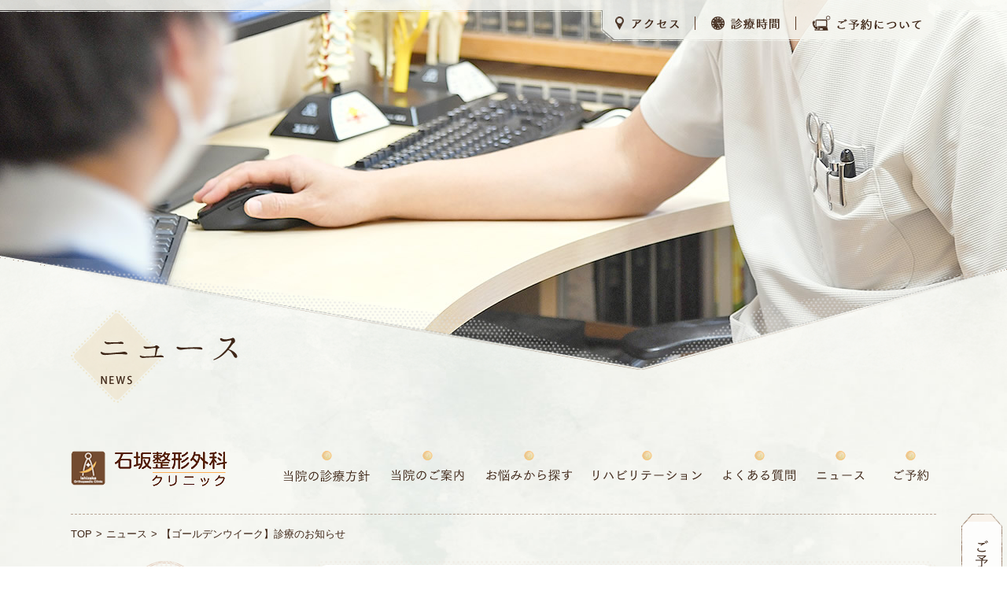

--- FILE ---
content_type: text/html; charset=UTF-8
request_url: https://ishizaka-seikei.jp/news/%E3%80%90%E3%82%B4%E3%83%BC%E3%83%AB%E3%83%87%E3%83%B3%E3%82%A6%E3%82%A4%E3%83%BC%E3%82%AF%E3%80%91%E8%A8%BA%E7%99%82%E3%81%AE%E3%81%8A%E7%9F%A5%E3%82%89%E3%81%9B/
body_size: 6842
content:
<!DOCTYPE html>
<html lang="ja">
<head>
<meta charset="utf-8">


<!-- Global site tag (gtag.js) - Google Analytics -->
<script async src="https://www.googletagmanager.com/gtag/js?id=UA-121401969-1"></script>
<script>
  window.dataLayer = window.dataLayer || [];
  function gtag(){dataLayer.push(arguments);}
  gtag('js', new Date());

  gtag('config', 'UA-121401969-1');
</script>

<title>【ゴールデンウイーク】診療のお知らせ | 海老名市中新田の石坂整形外科クリニック</title>
<meta name="description" content="">
<meta name="keywords" content="整形外科,リウマチ科,リハビリテーション科,石坂整形外科クリニック,海老名駅,厚木駅,海老名市,中新田">
<meta content="text/css">
<link href="//maxcdn.bootstrapcdn.com/font-awesome/4.5.0/css/font-awesome.min.css" rel="stylesheet">
<link href="https://cdnjs.cloudflare.com/ajax/libs/Swiper/4.0.2/css/swiper.min.css" rel="stylesheet">
<link rel="stylesheet" type="text/css" href="//cdn.jsdelivr.net/jquery.slick/1.6.0/slick.css">
<link href="https://ishizaka-seikei.jp/wp/wp-content/themes/original/css/reset.css" rel="stylesheet" type="text/css" />
<link href="https://ishizaka-seikei.jp/wp/wp-content/themes/original/css/common.css?update=20201013" rel="stylesheet" type="text/css" />
<link href="https://ishizaka-seikei.jp/wp/wp-content/themes/original/css/unique.css" rel="stylesheet" type="text/css" />

<meta content="text/javascript">
<script type="text/javascript" src="https://ajax.googleapis.com/ajax/libs/jquery/1.8.3/jquery.min.js"></script>
<script type="text/javascript" src="https://cdnjs.cloudflare.com/ajax/libs/Swiper/4.0.2/js/swiper.min.js"></script>
<script type="text/javascript" src="https://ishizaka-seikei.jp/wp/wp-content/themes/original/js/jquery.easing.1.3.js"></script>
<script type="text/javascript" src="//cdn.jsdelivr.net/jquery.slick/1.6.0/slick.min.js"></script>
<script type="text/javascript" src="https://ishizaka-seikei.jp/wp/wp-content/themes/original/js/anime.min.js"></script>
<script type="text/javascript" src="https://ishizaka-seikei.jp/wp/wp-content/themes/original/js/script.js"></script>

</head>
<body>
<h1 style="display: none;">【ゴールデンウイーク】診療のお知らせ | 海老名市中新田の石坂整形外科クリニック</h1>
<a href="" id="page_top"></a>
<header>
	<div class="head_inner">
		<div class="head_inner_deco"></div>
		<div class="head_inner_wrap">
			<div class="clearfix">
				<div class="head_inner_deco fl"></div>
				<div class="head_inner_box fr">
					<ul>
						<li><a href="https://ishizaka-seikei.jp/information/#access"><img src="https://ishizaka-seikei.jp/wp/wp-content/themes/original/img/common/head_access.png" alt="アクセス"></a></li>
						<li><a href="https://ishizaka-seikei.jp/information/#schedule"><img src="https://ishizaka-seikei.jp/wp/wp-content/themes/original/img/common/head_time.png" alt="診察時間"></a></li>
						<li><a href="https://ishizaka-seikei.jp/reserve"><img src="https://ishizaka-seikei.jp/wp/wp-content/themes/original/img/common/head_reserve.png" alt="ご予約について"></a></li>
					</ul>
				</div><!-- /.head_inner_box -->
			</div><!-- /.clearfix -->
		</div><!-- /.head_inner_wrap -->
		<div class="head_inner_deco"></div>
	</div><!-- /.head_inner -->
</header>

<div class="wrap" id="news">
	
	<div class="main">
		<div class="main_img"></div>
		<div class="main_cover"></div>
	</div><!-- /.main -->
	<div class="main_info cmn_width pr">
		<div class="main_catch pa">
			<img src="https://ishizaka-seikei.jp/wp/wp-content/themes/original/img/news/main_catch.png" alt="ニュース">
		</div>
	</div><!-- /.main_inner_wrap -->

	<div class="gnav_wrap cmn_width clearfix">
	<div class="gnav_logo"><a href="https://ishizaka-seikei.jp/"><img src="https://ishizaka-seikei.jp/wp/wp-content/themes/original/img/common/logo.png" alt="石坂整形外科クリニック"></a></div>
	<nav class="gnav">
		<ul>
			<li><a href="https://ishizaka-seikei.jp/policy"><img src="https://ishizaka-seikei.jp/wp/wp-content/themes/original/img/common/gnav01.png" alt="当院の治療方針"></a></li>
			<li class="gnav_parent_item">
				<img src="https://ishizaka-seikei.jp/wp/wp-content/themes/original/img/common/gnav02.png" alt="当院のご案内">
				<ul class="gnav_child_box type01">
					<li><a href="https://ishizaka-seikei.jp/information"><img src="https://ishizaka-seikei.jp/wp/wp-content/themes/original/img/common/gnav02-1.png" alt="診療案内"></a></li>
					<li><a href="https://ishizaka-seikei.jp/facility"><img src="https://ishizaka-seikei.jp/wp/wp-content/themes/original/img/common/gnav02-2.png" alt="施設・設備紹介"></a></li>
				</ul><!-- /.gnav_child_box -->
			</li><!-- /.gnav_parent_item -->
			<li class="gnav_parent_item">
				<img src="https://ishizaka-seikei.jp/wp/wp-content/themes/original/img/common/gnav03.png" alt="お悩みから探す">
				<ul class="gnav_child_box type02">
					<li><a href="https://ishizaka-seikei.jp/trouble/hiza"><img src="https://ishizaka-seikei.jp/wp/wp-content/themes/original/img/common/gnav03-1.png" alt="膝が痛い"></a></li>
					<li><a href="https://ishizaka-seikei.jp/trouble/kata"><img src="https://ishizaka-seikei.jp/wp/wp-content/themes/original/img/common/gnav03-2.png" alt="肩が痛い"></a></li>
					<li><a href="https://ishizaka-seikei.jp/trouble/koshi"><img src="https://ishizaka-seikei.jp/wp/wp-content/themes/original/img/common/gnav03-3.png" alt="腰が痛い"></a></li>
					<li><a href="https://ishizaka-seikei.jp/trouble/kubi"><img src="https://ishizaka-seikei.jp/wp/wp-content/themes/original/img/common/gnav03-4.png" alt="頸が痛い"></a></li>
					<li><a href="https://ishizaka-seikei.jp/trouble/hiji"><img src="https://ishizaka-seikei.jp/wp/wp-content/themes/original/img/common/gnav03-5.png" alt="肘が痛い"></a></li>
					<li><a href="https://ishizaka-seikei.jp/trouble/tekubi"><img src="https://ishizaka-seikei.jp/wp/wp-content/themes/original/img/common/gnav03-6.png" alt="手･手首が痛い"></a></li>
					<li><a href="https://ishizaka-seikei.jp/trouble/jiko"><img src="https://ishizaka-seikei.jp/wp/wp-content/themes/original/img/common/gnav03-7.png" alt="交通事故でけがをした方へ"></a></li>
				</ul><!-- /.gnav_child_box -->
			</li><!-- /.gnav_parent_item -->
			<li class="gnav_parent_item">
				<a href="https://ishizaka-seikei.jp/care"><img src="https://ishizaka-seikei.jp/wp/wp-content/themes/original/img/common/gnav04.png" alt="リハビリテーション"></a>
				<ul class="gnav_child_box type03">
					<li><a href="https://ishizaka-seikei.jp/sports"><img src="https://ishizaka-seikei.jp/wp/wp-content/themes/original/img/common/gnav04-1.png" alt="運動療法"></a></li>
					<li><a href="https://ishizaka-seikei.jp/physics"><img src="https://ishizaka-seikei.jp/wp/wp-content/themes/original/img/common/gnav04-2.png" alt="物理動療法"></a></li>
					<li><a href="https://ishizaka-seikei.jp/eswt"><img src="https://ishizaka-seikei.jp/wp/wp-content/themes/original/img/common/gnav04-4.png" alt="体外衝撃波治療"></a></li>
									</ul><!-- /.gnav_child_box -->
			</li><!-- /.gnav_parent_item -->
			<li><a href="https://ishizaka-seikei.jp/faq"><img src="https://ishizaka-seikei.jp/wp/wp-content/themes/original/img/common/gnav05.png" alt="よくある質問"></a></li>
			<li><a href="https://ishizaka-seikei.jp/news"><img src="https://ishizaka-seikei.jp/wp/wp-content/themes/original/img/common/gnav06.png" alt="ニュース"></a></li>
			<li><a href="https://ishizaka-seikei.jp/reserve"><img src="https://ishizaka-seikei.jp/wp/wp-content/themes/original/img/common/gnav07.png" alt="ご予約"></a></li>
		</ul>
	</nav><!-- /.gnav -->
</div><!-- /.gnav_wrap -->
	<div class="contents js--follow_base c-brown">

		<nav class="fix_nav js--follow_nav">
	<ul>
		<li><a href="https://ishizaka-seikei.jp/reserve"><img src="https://ishizaka-seikei.jp/wp/wp-content/themes/original/img/common/fix_nav01.png" alt="順番確認・予約"></a></li>
		<li><a href="https://ishizaka-seikei.jp/information/#schedule"><img src="https://ishizaka-seikei.jp/wp/wp-content/themes/original/img/common/fix_nav02.png" alt="診療時間・アクセス"></a></li>
	</ul>
</nav><!-- /.fix_nav -->
		<div id="pnkz">
<div class="cmn_width">
<ul class="pnkz_list">
	<li><a href="https://ishizaka-seikei.jp/">TOP</a></li>
	
			<li><a href="https://ishizaka-seikei.jp/news">ニュース</a></li>
	<li>【ゴールデンウイーク】診療のお知らせ</li>
	
	</ul><!-- /.pnkz_list -->
</div>
</div>
		<div class="cmn_width clearfix mt25">
			<div id="side" class="news_side">
	<div class="cat_block">
				<div class="side_head tac"><img src="https://ishizaka-seikei.jp/wp/wp-content/themes/original/img/news/side_catch.png" alt=""></div>
		<ul class="cat_list">
			<li class="type-all"><a href="https://ishizaka-seikei.jp/news"><span>すべての記事（142）</span></a></li>
							<li class="type-info"><a href="https://ishizaka-seikei.jp/news_cat/info/"><span>お知らせ(109)</span></a></li>
							<li class="type-event"><a href="https://ishizaka-seikei.jp/news_cat/event/"><span>院内イベント(29)</span></a></li>
							<li class="type-tips"><a href="https://ishizaka-seikei.jp/news_cat/tips/"><span>院長の豆知識(16)</span></a></li>
							<li class="type-voice"><a href="https://ishizaka-seikei.jp/news_cat/voice/"><span>患者様の声(0)</span></a></li>
					</ul>
	</div><!-- /.cat_block -->

	<div class="latest_block mt25 side_block">
		<div class="inner">
			<div class="heading"><img src="https://ishizaka-seikei.jp/wp/wp-content/themes/original/img/news/side_latest_ttl.png" alt=""></div>
							<ul>
											<li>
							<date>2026/01/01</date>
							<a href="https://ishizaka-seikei.jp/news/%e6%96%b0%e5%b9%b4%e3%81%ae%e3%81%94%e6%8c%a8%e6%8b%b6-3/">新年のご挨拶</a>
						</li>
											<li>
							<date>2025/12/27</date>
							<a href="https://ishizaka-seikei.jp/news/%ef%bc%92%e6%9c%88%e3%81%ae%e5%9c%9f%e6%9b%9c%e6%8b%85%e5%bd%93%e5%8c%bb/">２月の土曜担当医</a>
						</li>
											<li>
							<date>2025/12/27</date>
							<a href="https://ishizaka-seikei.jp/news/1%e6%9c%88%e3%81%ae%e5%9c%9f%e6%9b%9c%e6%8b%85%e5%bd%93%e5%8c%bb/">1月の土曜担当医</a>
						</li>
											<li>
							<date>2025/12/27</date>
							<a href="https://ishizaka-seikei.jp/news/%ef%bc%92%ef%bc%90%ef%bc%92%ef%bc%95%e5%b9%b4%e6%9c%ab%e3%81%ae%e3%81%94%e6%8c%a8%e6%8b%b6/">２０２５年末のご挨拶</a>
						</li>
									</ul>
					</div><!-- /.inner -->
	</div><!-- /.latest_block -->

	<div class="archive_block mt25 side_block">
		<div class="inner">
			<div class="heading"><img src="https://ishizaka-seikei.jp/wp/wp-content/themes/original/img/news/side_archive_ttl.png" alt=""></div>
			<ul>
					<li><a href='https://ishizaka-seikei.jp/2026/01/?post_type=news'>2026年1月</a>&nbsp;(1)</li>
	<li><a href='https://ishizaka-seikei.jp/2025/12/?post_type=news'>2025年12月</a>&nbsp;(8)</li>
	<li><a href='https://ishizaka-seikei.jp/2025/11/?post_type=news'>2025年11月</a>&nbsp;(4)</li>
	<li><a href='https://ishizaka-seikei.jp/2025/10/?post_type=news'>2025年10月</a>&nbsp;(1)</li>
	<li><a href='https://ishizaka-seikei.jp/2025/09/?post_type=news'>2025年9月</a>&nbsp;(3)</li>
	<li><a href='https://ishizaka-seikei.jp/2025/05/?post_type=news'>2025年5月</a>&nbsp;(3)</li>
	<li><a href='https://ishizaka-seikei.jp/2025/03/?post_type=news'>2025年3月</a>&nbsp;(4)</li>
	<li><a href='https://ishizaka-seikei.jp/2025/02/?post_type=news'>2025年2月</a>&nbsp;(2)</li>
	<li><a href='https://ishizaka-seikei.jp/2025/01/?post_type=news'>2025年1月</a>&nbsp;(2)</li>
	<li><a href='https://ishizaka-seikei.jp/2024/12/?post_type=news'>2024年12月</a>&nbsp;(2)</li>
	<li><a href='https://ishizaka-seikei.jp/2024/11/?post_type=news'>2024年11月</a>&nbsp;(5)</li>
	<li><a href='https://ishizaka-seikei.jp/2024/10/?post_type=news'>2024年10月</a>&nbsp;(1)</li>
	<li><a href='https://ishizaka-seikei.jp/2024/09/?post_type=news'>2024年9月</a>&nbsp;(1)</li>
	<li><a href='https://ishizaka-seikei.jp/2024/08/?post_type=news'>2024年8月</a>&nbsp;(1)</li>
	<li><a href='https://ishizaka-seikei.jp/2024/06/?post_type=news'>2024年6月</a>&nbsp;(1)</li>
	<li><a href='https://ishizaka-seikei.jp/2024/04/?post_type=news'>2024年4月</a>&nbsp;(1)</li>
	<li><a href='https://ishizaka-seikei.jp/2024/02/?post_type=news'>2024年2月</a>&nbsp;(1)</li>
	<li><a href='https://ishizaka-seikei.jp/2024/01/?post_type=news'>2024年1月</a>&nbsp;(3)</li>
	<li><a href='https://ishizaka-seikei.jp/2023/12/?post_type=news'>2023年12月</a>&nbsp;(3)</li>
	<li><a href='https://ishizaka-seikei.jp/2023/11/?post_type=news'>2023年11月</a>&nbsp;(1)</li>
	<li><a href='https://ishizaka-seikei.jp/2023/10/?post_type=news'>2023年10月</a>&nbsp;(2)</li>
	<li><a href='https://ishizaka-seikei.jp/2023/08/?post_type=news'>2023年8月</a>&nbsp;(2)</li>
	<li><a href='https://ishizaka-seikei.jp/2023/07/?post_type=news'>2023年7月</a>&nbsp;(1)</li>
	<li><a href='https://ishizaka-seikei.jp/2023/06/?post_type=news'>2023年6月</a>&nbsp;(1)</li>
	<li><a href='https://ishizaka-seikei.jp/2023/04/?post_type=news'>2023年4月</a>&nbsp;(2)</li>
	<li><a href='https://ishizaka-seikei.jp/2023/03/?post_type=news'>2023年3月</a>&nbsp;(2)</li>
	<li><a href='https://ishizaka-seikei.jp/2023/01/?post_type=news'>2023年1月</a>&nbsp;(2)</li>
	<li><a href='https://ishizaka-seikei.jp/2022/12/?post_type=news'>2022年12月</a>&nbsp;(2)</li>
	<li><a href='https://ishizaka-seikei.jp/2022/11/?post_type=news'>2022年11月</a>&nbsp;(2)</li>
	<li><a href='https://ishizaka-seikei.jp/2022/10/?post_type=news'>2022年10月</a>&nbsp;(2)</li>
	<li><a href='https://ishizaka-seikei.jp/2022/08/?post_type=news'>2022年8月</a>&nbsp;(2)</li>
	<li><a href='https://ishizaka-seikei.jp/2022/07/?post_type=news'>2022年7月</a>&nbsp;(1)</li>
	<li><a href='https://ishizaka-seikei.jp/2022/05/?post_type=news'>2022年5月</a>&nbsp;(1)</li>
	<li><a href='https://ishizaka-seikei.jp/2022/04/?post_type=news'>2022年4月</a>&nbsp;(1)</li>
	<li><a href='https://ishizaka-seikei.jp/2022/01/?post_type=news'>2022年1月</a>&nbsp;(1)</li>
	<li><a href='https://ishizaka-seikei.jp/2021/12/?post_type=news'>2021年12月</a>&nbsp;(1)</li>
	<li><a href='https://ishizaka-seikei.jp/2021/10/?post_type=news'>2021年10月</a>&nbsp;(1)</li>
	<li><a href='https://ishizaka-seikei.jp/2021/08/?post_type=news'>2021年8月</a>&nbsp;(1)</li>
	<li><a href='https://ishizaka-seikei.jp/2021/06/?post_type=news'>2021年6月</a>&nbsp;(2)</li>
	<li><a href='https://ishizaka-seikei.jp/2021/05/?post_type=news'>2021年5月</a>&nbsp;(1)</li>
	<li><a href='https://ishizaka-seikei.jp/2021/02/?post_type=news'>2021年2月</a>&nbsp;(1)</li>
	<li><a href='https://ishizaka-seikei.jp/2021/01/?post_type=news'>2021年1月</a>&nbsp;(1)</li>
	<li><a href='https://ishizaka-seikei.jp/2020/12/?post_type=news'>2020年12月</a>&nbsp;(2)</li>
	<li><a href='https://ishizaka-seikei.jp/2020/11/?post_type=news'>2020年11月</a>&nbsp;(1)</li>
	<li><a href='https://ishizaka-seikei.jp/2020/10/?post_type=news'>2020年10月</a>&nbsp;(1)</li>
	<li><a href='https://ishizaka-seikei.jp/2020/09/?post_type=news'>2020年9月</a>&nbsp;(1)</li>
	<li><a href='https://ishizaka-seikei.jp/2020/07/?post_type=news'>2020年7月</a>&nbsp;(1)</li>
	<li><a href='https://ishizaka-seikei.jp/2020/04/?post_type=news'>2020年4月</a>&nbsp;(4)</li>
	<li><a href='https://ishizaka-seikei.jp/2020/02/?post_type=news'>2020年2月</a>&nbsp;(2)</li>
	<li><a href='https://ishizaka-seikei.jp/2019/12/?post_type=news'>2019年12月</a>&nbsp;(3)</li>
	<li><a href='https://ishizaka-seikei.jp/2019/11/?post_type=news'>2019年11月</a>&nbsp;(2)</li>
	<li><a href='https://ishizaka-seikei.jp/2019/10/?post_type=news'>2019年10月</a>&nbsp;(2)</li>
	<li><a href='https://ishizaka-seikei.jp/2019/09/?post_type=news'>2019年9月</a>&nbsp;(2)</li>
	<li><a href='https://ishizaka-seikei.jp/2019/08/?post_type=news'>2019年8月</a>&nbsp;(1)</li>
	<li><a href='https://ishizaka-seikei.jp/2019/07/?post_type=news'>2019年7月</a>&nbsp;(2)</li>
	<li><a href='https://ishizaka-seikei.jp/2019/04/?post_type=news'>2019年4月</a>&nbsp;(1)</li>
	<li><a href='https://ishizaka-seikei.jp/2019/03/?post_type=news'>2019年3月</a>&nbsp;(3)</li>
	<li><a href='https://ishizaka-seikei.jp/2019/01/?post_type=news'>2019年1月</a>&nbsp;(1)</li>
	<li><a href='https://ishizaka-seikei.jp/2018/12/?post_type=news'>2018年12月</a>&nbsp;(3)</li>
	<li><a href='https://ishizaka-seikei.jp/2018/11/?post_type=news'>2018年11月</a>&nbsp;(4)</li>
	<li><a href='https://ishizaka-seikei.jp/2018/10/?post_type=news'>2018年10月</a>&nbsp;(1)</li>
	<li><a href='https://ishizaka-seikei.jp/2018/07/?post_type=news'>2018年7月</a>&nbsp;(3)</li>
	<li><a href='https://ishizaka-seikei.jp/2018/06/?post_type=news'>2018年6月</a>&nbsp;(2)</li>
	<li><a href='https://ishizaka-seikei.jp/2018/05/?post_type=news'>2018年5月</a>&nbsp;(15)</li>
	<li><a href='https://ishizaka-seikei.jp/2017/11/?post_type=news'>2017年11月</a>&nbsp;(1)</li>
	<li><a href='https://ishizaka-seikei.jp/2017/10/?post_type=news'>2017年10月</a>&nbsp;(1)</li>
	<li><a href='https://ishizaka-seikei.jp/2016/06/?post_type=news'>2016年6月</a>&nbsp;(1)</li>
	<li><a href='https://ishizaka-seikei.jp/2015/11/?post_type=news'>2015年11月</a>&nbsp;(1)</li>
	<li><a href='https://ishizaka-seikei.jp/2015/07/?post_type=news'>2015年7月</a>&nbsp;(1)</li>
			</ul>
		</div><!-- /.inner -->
	</div><!-- /.archive_block -->
</div><!-- /#side -->
			<div id="column2_content">
				<div class="news_item_wrap">
					<div class="news_inner_wrap">
						<div class="news_head">
															<div class="news_cat_icon type-info"><span>お知らせ</span></div>
														<date>2020年04月23日</date>
						</div><!-- /.news_head -->
						<div class="news_post_ttl">
							<a href="https://ishizaka-seikei.jp/news/%e3%80%90%e3%82%b4%e3%83%bc%e3%83%ab%e3%83%87%e3%83%b3%e3%82%a6%e3%82%a4%e3%83%bc%e3%82%af%e3%80%91%e8%a8%ba%e7%99%82%e3%81%ae%e3%81%8a%e7%9f%a5%e3%82%89%e3%81%9b/">【ゴールデンウイーク】診療のお知らせ</a>
						</div><!-- /.news_post_ttl -->
						<div class="news_post_content">
																							<div class="block clearfix">
																			<div class="txt_box"><p>5月3日(日)～5月7日(木)まで休診とさせていただきます。</p>
<p>4月27日（月）、4月28日（火）、5月1日(金)、5月2日（土）は通常通り診療いたします。</p>
<p>休診の前後は大変混む事が予想されます。お薬はいつもより長めに処方できる場合がありますので、どうぞご相談ください。</p>
<p>また、十分な感染予防対策を実施していますが、混雑等が気になる方は比較的余裕のある午後診療時間をお勧めします。</p>
<p>&nbsp;</p>
<p>&nbsp;</p>
<p>【当院の感染予防対策】</p>
<p>・スタッフは勤務開始時と勤務終了時の１日２回体温測定を実施しています</p>
<p>・徹底した手洗いと手指消毒をおこなっています</p>
<p>・スタッフ全員がマスク着用を徹底しています（現在は患者様にもマスクの着用をお願いしています）</p>
<p>・診察室・待合室・リハビリ室を換気するように心がけています</p>
</div>
																	</div><!-- /.block -->
													</div><!-- /.news_post_content -->
					</div><!-- /.news_inner_wrap -->
				</div><!-- /.news_item_wrap -->

								<div class="single_pager clearfix">
											<a href="https://ishizaka-seikei.jp/news/%e8%a8%ba%e7%99%82%e3%81%ab%e3%81%a4%e3%81%84%e3%81%a6%e3%81%ae%e3%81%8a%e7%9f%a5%e3%82%89%e3%81%9b/" class="prev fl"></a>
																<a href="https://ishizaka-seikei.jp/news/%e5%a4%8f%e6%9c%9f%e4%bc%91%e8%a8%ba%e3%81%ae%e3%81%8a%e7%9f%a5%e3%82%89%e3%81%9b/" class="next fr"></a>
									</div><!-- /.single_pager -->
			</div><!-- /#column2_content -->
		</div>
	</div><!-- /.contents -->
</div><!-- /.wrap -->

<footer class="cmn_border_top">
	<div class="page_top_btn"><a href="#page_top"><img src="https://ishizaka-seikei.jp/wp/wp-content/themes/original/img/common/page_top_btn.png" alt=""></a></div>
	<div class="footer_top cmn_border_bottom">
		<div class="footer_top_inner01 cmn_width clearfix">
			<div class="footer_time">
				<div class="ttl mb20"><img src="https://ishizaka-seikei.jp/wp/wp-content/themes/original/img/common/foot_time_ttl.png" alt="診療時間"></div>
				<table class="footer_time_table">
					<tr>
						<th>診療時間</th>
						<td>月</td>
						<td>火</td>
						<td>水</td>
						<td>金</td>
						<td>土</td>
					</tr>
					<tr>
						<th class="time">09:00～12:30</th>
						<td>石坂<br>有吉</td>
						<td>石坂<br>有吉</td>
						<td>石坂<br>有吉</td>
						<td>石坂<br>有吉</td>
						<td>石坂<br>石川<sub><font color="red">※</font></sup></td>
					</tr>
					<tr>
						<th class="time">15:00～18:30</th>
						<td>石坂<br>有吉<sub><font color="red">△</font></sup></td>
						<td>石坂<br>有吉<sub><font color="red">△</font></sup></td>
						<td>石坂<br>有吉<sub><font color="red">△</font></sup></td>
						<td>石坂<br>有吉<sub><font color="red">△</font></sup></td>
						<td>ー</td>
					</tr>
				</table><!-- /.footer_time_table -->
				<div class="txt">休診日 ： 木曜・土曜午後・日曜・祝日</div>
                <div class="txt"><font color="red">△ 有吉医師の診療は17:30までです<br>※ 土曜午前は北里大学医師による代診の場合があります</font></div>
							</div><!-- /.footer_time -->
			<div class="footer_calender">
				<div class="ttl mb10"><img src="https://ishizaka-seikei.jp/wp/wp-content/themes/original/img/common/foot_calender_ttl.png" alt="診療カレンダー"></div>
				<div class="calender_group">
					<div class="seek_calendar_wrap calender_row5 active ">
<div class="seek_calendar_caption active _caption">
	<div class="seek_calender_caption_inner">
		<div class="seek_calendar_caption-year">2026年</div>
		<div class="seek_calendar_caption-month">1月</div>
	</div>
	<div class="seek_calendar_control">
		<div class="seek_calendar_control-prev"></div>
		<div class="seek_calendar_control-next"></div>
	</div>
</div>
<table class="seek_calendar active ">	<tr>
		<th class="week_mon">月</th>
		<th class="week_tue">火</th>
		<th class="week_wed">水</th>
		<th class="week_thu">木</th>
		<th class="week_fri">金</th>
		<th class="week_sat">土</th>
		<th class="week_sun">日</th>
	</tr>
	<tr>
		<td class="empty_date">&nbsp;</td>
		<td class="empty_date">&nbsp;</td>
		<td class="empty_date">&nbsp;</td>
		<td class="past_day holiday week_thu " data-calendar_date="20260101"><div class="calender_status rest"><div class="calendar_date">1</div></div></td>
		<td class="past_day holiday week_fri " data-calendar_date="20260102"><div class="calender_status rest"><div class="calendar_date">2</div></div></td>
		<td class="past_day holiday week_sat " data-calendar_date="20260103"><div class="calender_status rest"><div class="calendar_date">3</div></div></td>
		<td class="past_day week_sun " data-calendar_date="20260104"><div class="calender_status rest"><div class="calendar_date">4</div></div></td>
	</tr>
	<tr>
		<td class="past_day week_mon " data-calendar_date="20260105"><div class="calender_status "><div class="calendar_date">5</div></div></td>
		<td class="past_day week_tue " data-calendar_date="20260106"><div class="calender_status "><div class="calendar_date">6</div></div></td>
		<td class="past_day week_wed " data-calendar_date="20260107"><div class="calender_status "><div class="calendar_date">7</div></div></td>
		<td class="past_day week_thu " data-calendar_date="20260108"><div class="calender_status rest"><div class="calendar_date">8</div></div></td>
		<td class="past_day week_fri " data-calendar_date="20260109"><div class="calender_status "><div class="calendar_date">9</div></div></td>
		<td class="past_day week_sat " data-calendar_date="20260110"><div class="calender_status pm"><div class="calendar_date">10</div></div></td>
		<td class="past_day week_sun " data-calendar_date="20260111"><div class="calender_status rest"><div class="calendar_date">11</div></div></td>
	</tr>
	<tr>
		<td class="past_day holiday week_mon " data-calendar_date="20260112"><div class="calender_status rest"><div class="calendar_date">12</div></div></td>
		<td class="past_day week_tue " data-calendar_date="20260113"><div class="calender_status "><div class="calendar_date">13</div></div></td>
		<td class="past_day week_wed " data-calendar_date="20260114"><div class="calender_status "><div class="calendar_date">14</div></div></td>
		<td class="past_day week_thu " data-calendar_date="20260115"><div class="calender_status rest"><div class="calendar_date">15</div></div></td>
		<td class="past_day week_fri " data-calendar_date="20260116"><div class="calender_status "><div class="calendar_date">16</div></div></td>
		<td class="past_day week_sat " data-calendar_date="20260117"><div class="calender_status pm"><div class="calendar_date">17</div></div></td>
		<td class="past_day week_sun " data-calendar_date="20260118"><div class="calender_status rest"><div class="calendar_date">18</div></div></td>
	</tr>
	<tr>
		<td class="today week_mon " data-calendar_date="20260119"><div class="calender_status "><div class="calendar_date">19</div></div></td>
		<td class=" week_tue " data-calendar_date="20260120"><div class="calender_status "><div class="calendar_date">20</div></div></td>
		<td class=" week_wed " data-calendar_date="20260121"><div class="calender_status "><div class="calendar_date">21</div></div></td>
		<td class=" week_thu " data-calendar_date="20260122"><div class="calender_status rest"><div class="calendar_date">22</div></div></td>
		<td class=" week_fri " data-calendar_date="20260123"><div class="calender_status "><div class="calendar_date">23</div></div></td>
		<td class=" week_sat " data-calendar_date="20260124"><div class="calender_status pm"><div class="calendar_date">24</div></div></td>
		<td class=" week_sun " data-calendar_date="20260125"><div class="calender_status rest"><div class="calendar_date">25</div></div></td>
	</tr>
	<tr>
		<td class=" week_mon " data-calendar_date="20260126"><div class="calender_status "><div class="calendar_date">26</div></div></td>
		<td class=" week_tue " data-calendar_date="20260127"><div class="calender_status "><div class="calendar_date">27</div></div></td>
		<td class=" week_wed " data-calendar_date="20260128"><div class="calender_status "><div class="calendar_date">28</div></div></td>
		<td class=" week_thu " data-calendar_date="20260129"><div class="calender_status rest"><div class="calendar_date">29</div></div></td>
		<td class=" week_fri " data-calendar_date="20260130"><div class="calender_status "><div class="calendar_date">30</div></div></td>
		<td class=" week_sat " data-calendar_date="20260131"><div class="calender_status pm"><div class="calendar_date">31</div></div></td>
		<td class="empty_date">&nbsp;</td>
</table>
</div><div class="seek_calendar_wrap calender_row5 ">
<div class="seek_calendar_caption _caption">
	<div class="seek_calender_caption_inner">
		<div class="seek_calendar_caption-year">2026年</div>
		<div class="seek_calendar_caption-month">2月</div>
	</div>
	<div class="seek_calendar_control">
		<div class="seek_calendar_control-prev"></div>
		<div class="seek_calendar_control-next"></div>
	</div>
</div>
<table class="seek_calendar ">	<tr>
		<th class="week_mon">月</th>
		<th class="week_tue">火</th>
		<th class="week_wed">水</th>
		<th class="week_thu">木</th>
		<th class="week_fri">金</th>
		<th class="week_sat">土</th>
		<th class="week_sun">日</th>
	</tr>
	<tr>
		<td class="empty_date">&nbsp;</td>
		<td class="empty_date">&nbsp;</td>
		<td class="empty_date">&nbsp;</td>
		<td class="empty_date">&nbsp;</td>
		<td class="empty_date">&nbsp;</td>
		<td class="empty_date">&nbsp;</td>
		<td class=" week_sun " data-calendar_date="20260201"><div class="calender_status rest"><div class="calendar_date">1</div></div></td>
	</tr>
	<tr>
		<td class=" week_mon " data-calendar_date="20260202"><div class="calender_status "><div class="calendar_date">2</div></div></td>
		<td class=" holiday week_tue " data-calendar_date="20260203"><div class="calender_status rest"><div class="calendar_date">3</div></div></td>
		<td class=" week_wed " data-calendar_date="20260204"><div class="calender_status "><div class="calendar_date">4</div></div></td>
		<td class=" week_thu " data-calendar_date="20260205"><div class="calender_status rest"><div class="calendar_date">5</div></div></td>
		<td class=" week_fri " data-calendar_date="20260206"><div class="calender_status "><div class="calendar_date">6</div></div></td>
		<td class=" week_sat " data-calendar_date="20260207"><div class="calender_status pm"><div class="calendar_date">7</div></div></td>
		<td class=" week_sun " data-calendar_date="20260208"><div class="calender_status rest"><div class="calendar_date">8</div></div></td>
	</tr>
	<tr>
		<td class=" week_mon " data-calendar_date="20260209"><div class="calender_status "><div class="calendar_date">9</div></div></td>
		<td class=" week_tue " data-calendar_date="20260210"><div class="calender_status "><div class="calendar_date">10</div></div></td>
		<td class=" holiday week_wed " data-calendar_date="20260211"><div class="calender_status rest"><div class="calendar_date">11</div></div></td>
		<td class=" week_thu " data-calendar_date="20260212"><div class="calender_status rest"><div class="calendar_date">12</div></div></td>
		<td class=" week_fri " data-calendar_date="20260213"><div class="calender_status "><div class="calendar_date">13</div></div></td>
		<td class=" week_sat " data-calendar_date="20260214"><div class="calender_status pm"><div class="calendar_date">14</div></div></td>
		<td class=" week_sun " data-calendar_date="20260215"><div class="calender_status rest"><div class="calendar_date">15</div></div></td>
	</tr>
	<tr>
		<td class=" week_mon " data-calendar_date="20260216"><div class="calender_status "><div class="calendar_date">16</div></div></td>
		<td class=" week_tue " data-calendar_date="20260217"><div class="calender_status "><div class="calendar_date">17</div></div></td>
		<td class=" week_wed " data-calendar_date="20260218"><div class="calender_status "><div class="calendar_date">18</div></div></td>
		<td class=" week_thu " data-calendar_date="20260219"><div class="calender_status rest"><div class="calendar_date">19</div></div></td>
		<td class=" week_fri " data-calendar_date="20260220"><div class="calender_status "><div class="calendar_date">20</div></div></td>
		<td class=" week_sat " data-calendar_date="20260221"><div class="calender_status pm"><div class="calendar_date">21</div></div></td>
		<td class=" week_sun " data-calendar_date="20260222"><div class="calender_status rest"><div class="calendar_date">22</div></div></td>
	</tr>
	<tr>
		<td class=" holiday week_mon " data-calendar_date="20260223"><div class="calender_status rest"><div class="calendar_date">23</div></div></td>
		<td class=" week_tue " data-calendar_date="20260224"><div class="calender_status "><div class="calendar_date">24</div></div></td>
		<td class=" week_wed " data-calendar_date="20260225"><div class="calender_status "><div class="calendar_date">25</div></div></td>
		<td class=" week_thu " data-calendar_date="20260226"><div class="calender_status rest"><div class="calendar_date">26</div></div></td>
		<td class=" week_fri " data-calendar_date="20260227"><div class="calender_status "><div class="calendar_date">27</div></div></td>
		<td class=" week_sat " data-calendar_date="20260228"><div class="calender_status pm"><div class="calendar_date">28</div></div></td>
		<td class="empty_date">&nbsp;</td>
</table>
</div><div class="seek_calendar_wrap calender_row6 ">
<div class="seek_calendar_caption _caption">
	<div class="seek_calender_caption_inner">
		<div class="seek_calendar_caption-year">2026年</div>
		<div class="seek_calendar_caption-month">3月</div>
	</div>
	<div class="seek_calendar_control">
		<div class="seek_calendar_control-prev"></div>
		<div class="seek_calendar_control-next"></div>
	</div>
</div>
<table class="seek_calendar ">	<tr>
		<th class="week_mon">月</th>
		<th class="week_tue">火</th>
		<th class="week_wed">水</th>
		<th class="week_thu">木</th>
		<th class="week_fri">金</th>
		<th class="week_sat">土</th>
		<th class="week_sun">日</th>
	</tr>
	<tr>
		<td class="empty_date">&nbsp;</td>
		<td class="empty_date">&nbsp;</td>
		<td class="empty_date">&nbsp;</td>
		<td class="empty_date">&nbsp;</td>
		<td class="empty_date">&nbsp;</td>
		<td class="empty_date">&nbsp;</td>
		<td class=" week_sun " data-calendar_date="20260301"><div class="calender_status rest"><div class="calendar_date">1</div></div></td>
	</tr>
	<tr>
		<td class=" week_mon " data-calendar_date="20260302"><div class="calender_status "><div class="calendar_date">2</div></div></td>
		<td class=" holiday week_tue " data-calendar_date="20260303"><div class="calender_status rest"><div class="calendar_date">3</div></div></td>
		<td class=" week_wed " data-calendar_date="20260304"><div class="calender_status "><div class="calendar_date">4</div></div></td>
		<td class=" week_thu " data-calendar_date="20260305"><div class="calender_status rest"><div class="calendar_date">5</div></div></td>
		<td class=" week_fri " data-calendar_date="20260306"><div class="calender_status "><div class="calendar_date">6</div></div></td>
		<td class=" week_sat " data-calendar_date="20260307"><div class="calender_status pm"><div class="calendar_date">7</div></div></td>
		<td class=" week_sun " data-calendar_date="20260308"><div class="calender_status rest"><div class="calendar_date">8</div></div></td>
	</tr>
	<tr>
		<td class=" week_mon " data-calendar_date="20260309"><div class="calender_status "><div class="calendar_date">9</div></div></td>
		<td class=" week_tue " data-calendar_date="20260310"><div class="calender_status "><div class="calendar_date">10</div></div></td>
		<td class=" week_wed " data-calendar_date="20260311"><div class="calender_status "><div class="calendar_date">11</div></div></td>
		<td class=" week_thu " data-calendar_date="20260312"><div class="calender_status rest"><div class="calendar_date">12</div></div></td>
		<td class=" week_fri " data-calendar_date="20260313"><div class="calender_status "><div class="calendar_date">13</div></div></td>
		<td class=" week_sat " data-calendar_date="20260314"><div class="calender_status pm"><div class="calendar_date">14</div></div></td>
		<td class=" week_sun " data-calendar_date="20260315"><div class="calender_status rest"><div class="calendar_date">15</div></div></td>
	</tr>
	<tr>
		<td class=" week_mon " data-calendar_date="20260316"><div class="calender_status "><div class="calendar_date">16</div></div></td>
		<td class=" week_tue " data-calendar_date="20260317"><div class="calender_status "><div class="calendar_date">17</div></div></td>
		<td class=" week_wed " data-calendar_date="20260318"><div class="calender_status "><div class="calendar_date">18</div></div></td>
		<td class=" week_thu " data-calendar_date="20260319"><div class="calender_status rest"><div class="calendar_date">19</div></div></td>
		<td class=" holiday week_fri " data-calendar_date="20260320"><div class="calender_status rest"><div class="calendar_date">20</div></div></td>
		<td class=" week_sat " data-calendar_date="20260321"><div class="calender_status pm"><div class="calendar_date">21</div></div></td>
		<td class=" week_sun " data-calendar_date="20260322"><div class="calender_status rest"><div class="calendar_date">22</div></div></td>
	</tr>
	<tr>
		<td class=" week_mon " data-calendar_date="20260323"><div class="calender_status "><div class="calendar_date">23</div></div></td>
		<td class=" week_tue " data-calendar_date="20260324"><div class="calender_status "><div class="calendar_date">24</div></div></td>
		<td class=" week_wed " data-calendar_date="20260325"><div class="calender_status "><div class="calendar_date">25</div></div></td>
		<td class=" week_thu " data-calendar_date="20260326"><div class="calender_status rest"><div class="calendar_date">26</div></div></td>
		<td class=" week_fri " data-calendar_date="20260327"><div class="calender_status "><div class="calendar_date">27</div></div></td>
		<td class=" week_sat " data-calendar_date="20260328"><div class="calender_status pm"><div class="calendar_date">28</div></div></td>
		<td class=" week_sun " data-calendar_date="20260329"><div class="calender_status rest"><div class="calendar_date">29</div></div></td>
	</tr>
	<tr>
		<td class=" week_mon " data-calendar_date="20260330"><div class="calender_status "><div class="calendar_date">30</div></div></td>
		<td class=" week_tue " data-calendar_date="20260331"><div class="calender_status "><div class="calendar_date">31</div></div></td>
		<td class="empty_date">&nbsp;</td>
		<td class="empty_date">&nbsp;</td>
		<td class="empty_date">&nbsp;</td>
		<td class="empty_date">&nbsp;</td>
		<td class="empty_date">&nbsp;</td>
</table>
</div>				</div><!-- /.calender_group -->
				<div class="calender_info mt10">
					<div class="txt status1">休診日</div>
					<div class="txt status3">午後休診</div>
				</div>
			</div><!-- /.footer_calender -->
			<div class="footer_reserve">
				<div class="ttl mb20"><img src="https://ishizaka-seikei.jp/wp/wp-content/themes/original/img/common/foot_reserve_ttl.png" alt="当日の順番受付・予約"></div>
				<div class="txt mb30">石坂整形外科クリニックでは、来院前に予約できる『時間帯予約』と来院後に番号を取っていただく『順番受付』2つの予約方法があります。<br>『順番受付』の場合、混雑時は待ち時間が長くなることもありますので『時間帯予約』を是非ご利用ください。<br></div>
				<div class="btn mb5"><a href="https://ishizaka-seikei.jp/reserve"><img src="https://ishizaka-seikei.jp/wp/wp-content/themes/original/img/common/foot_reserve_btn.png" alt="順番受付・予約へ"></a></div>
				<div class="tar"></div>
			</div><!-- /.footer_reserve -->
		</div><!-- /.footer_top_inner01 -->
		<div class="footer_top_inner02 cmn_width clearfix pr">
			<div class="footer_info_table">
				<div class="footer_tel">
					<div class="mb15"><img src="https://ishizaka-seikei.jp/wp/wp-content/themes/original/img/common/foot_tel.png" alt="046-235-8882"></div>
					<div class="address">〒243-0422　神奈川県海老名市中新田490-2</div>
				</div><!-- /.footer_tel -->
				<div class="footer_access">
					<div class="heading mb10">
						<p><img src="https://ishizaka-seikei.jp/wp/wp-content/themes/original/img/common/foot_access_ttl.png" alt="アクセス"></p>
						<p><img src="https://ishizaka-seikei.jp/wp/wp-content/themes/original/img/common/foot_access_parking.png" alt="駐車場30台完備"></p>
						<a href="https://ishizaka-seikei.jp/information/#access">＞ アクセス情報ページへ</a>
					</div><!-- /.heading -->
					<div class="txt mb5">・「海老名駅」東口（ビナウォーク側）出て、東口広場のバスターミナルを抜け、右折します。
                        <br/>　「海老名市役所」を通過後、2つ目の信号「コメダ珈琲店」を右折、「海老名高校」の向かいが当院です。</div>
					<div class="txt">・「厚木駅」を左に出て「海老名警察署海西交番」を過ぎて左折し、<br/>
										　「静岡中央銀行」「海源寺」通過します。「海老名高校」の向かいが当院です。</div>
				</div><!-- /.footer_access -->
			</div><!-- /.footer_info_table -->
			<div class="map_btn pa"><a href="https://ishizaka-seikei.jp/information/#access"><img src="https://ishizaka-seikei.jp/wp/wp-content/themes/original/img/common/foot_map_btn.png" alt="MAPを見る"></a></div>
		</div><!-- /.footer_top_inner02 -->
	</div><!-- /.footer_top -->
	<div class="footer_bottom">
		<div class="footer_bottom_inner cmn_width clearfix">
			<div class="footer_menu type--contents">
				<div class="ttl">【当院の診療方針】</div>
				<div class="clearfix">
					<ul>
						<li><a href="https://ishizaka-seikei.jp/policy">当医院の診療方針</a></li>
					</ul>
				</div><!-- /.clearfix -->
			</div><!-- /.footer_menu -->
			<div class="footer_menu">
				<div class="ttl">【当院のご案内】</div>
				<ul>
					<li><a href="https://ishizaka-seikei.jp/information">診療案内</a></li>
					<li><a href="https://ishizaka-seikei.jp/facility">施設・設備紹介</a></li>
					<li><a href="https://ishizaka-seikei.jp/information/#access">アクセス情報</a></li>
					<li><a href="https://ishizaka-seikei.jp/faq">よくある質問</a></li>
				</ul>
			</div><!-- /.footer_menu -->
			<div class="footer_menu">
				<div class="ttl">【お悩みから探す】</div>
				<div class="clearfix">
					<ul>
						<li><a href="https://ishizaka-seikei.jp/trouble/hiza">膝が痛い</a></li>
						<li><a href="https://ishizaka-seikei.jp/trouble/kata">肩が痛い</a></li>
						<li><a href="https://ishizaka-seikei.jp/trouble/koshi">腰が痛い</a></li>
						<li><a href="https://ishizaka-seikei.jp/trouble/kubi">頸が痛い</a></li>
					</ul>
					<ul>
						<li><a href="https://ishizaka-seikei.jp/trouble/hiji">肘が痛い</a></li>
						<li><a href="https://ishizaka-seikei.jp/trouble/tekubi">手・手首が痛い</a></li>
						<li><a href="https://ishizaka-seikei.jp/trouble/jiko">交通事故で怪我をした方へ</a></li>
					</ul>
				</div><!-- /.clearfix -->
			</div><!-- /.footer_menu -->
			<div class="footer_menu">
				<div class="ttl">【治療法紹介】</div>
				<div class="clearfix">
					<ul>
						<li><a href="https://ishizaka-seikei.jp/care">リハビリテーション</a></li>
						<li><a href="https://ishizaka-seikei.jp/sports">運動療法</a></li>
						<li><a href="https://ishizaka-seikei.jp/physics">物理療法</a></li>
						<li><a href="https://ishizaka-seikei.jp/eswt">体外衝撃波疼痛治療器</a></li>
					</ul>
				</div><!-- /.clearfix -->
			</div><!-- /.footer_menu -->
			<div class="footer_menu">
				<div class="ttl">【ご予約】</div>
				<div class="clearfix">
					<ul>
						<li><a href="https://ishizaka-seikei.jp/reserve">ご予約</a></li>
					</ul>
				</div><!-- /.clearfix -->
			</div><!-- /.footer_menu -->
			<div class="footer_menu">
				<div class="ttl">【インフォメーション】</div>
				<div class="clearfix">
					<ul>
						<li><a href="https://ishizaka-seikei.jp/news">ニュース</a></li>
						<li><a href="https://caika.jp/ishizaka/" target="_blank">採用情報</a></li>
					</ul>
				</div><!-- /.clearfix -->
			</div><!-- /.footer_menu -->
		</div><!-- /.footer_bottom_inner -->
		<div class="footer_bottom_other cmn_width tac">
			<ul>
				<li><a href="https://ishizaka-seikei.jp/">TOP</a></li>
				<li><a href="https://ishizaka-seikei.jp/privacy">個人情報保護法</a></li>
				<li><a href="https://ishizaka-seikei.jp/sitemap">サイトマップ</a></li>
			</ul>
		</div><!-- /.footer_bottom_other -->
	</div><!-- /.footer_bottom -->
	<div class="copyright">Copyright (c) ishizaka-seikei All Rights Reserved.</div>
</footer>
</body>
</html> 

--- FILE ---
content_type: text/css
request_url: https://ishizaka-seikei.jp/wp/wp-content/themes/original/css/common.css?update=20201013
body_size: 10272
content:
@charset "utf-8";
/* CSS Document */
/*====================================
Reset
====================================*/
html{
	background: url(../img/common/contents_bg.jpg) no-repeat fixed;
	background-size: cover;
}
body{
	min-width: 1100px;
	font-size: 13px;
	line-height: 1.5;
	color: #5a3a25;
	word-break: break-all;
}

@media screen and (min-width:1300px) {
	body{
		min-width: 1300px;
	}
}

img,
input[type="image"]{
	transition: 0.5s;
}
a:hover img:not(.rollover),
input[type="image"]:hover{
	opacity: 0.7;
}
a{
	text-decoration: none;
}
table{
	width: 100%;
}

/*====================================
Common
====================================*/
.cmn_width{
	width: 1100px;
	margin: 0 auto;
}
.anchor{
	display: block;
	width: 0;
}
.contents{
	font-size: 15px;
	position: relative;
}

#column2_content{
	float: right;
	padding-bottom: 100px;
	width: 790px;
}

.c-brown{
	color: #5a3a25;
}

.lh2{
	line-height: 2;
}

.main{
	overflow: hidden;
	position: relative;
	height: 470px;
}
.main_cover{
	background: url(../img/common/main_cover.png) no-repeat;
	background-size: cover;
	width: 100%;
	height: 11.3vw;
	min-height: 145px;
	position: absolute;
	bottom: 0;
	z-index: 10;
}
.main .main_img{
	background-size: cover;
	background-repeat: no-repeat;
	background-position: center;
	position: absolute;
	top: 0;
	left: 0;
	height: 100%;
	width: 100%;
}
.main_info .main_catch{
	top: 44px;
	left: 0;
}

/*パンくず
--------------------------------------*/
#pnkz{
	margin: 35px 0 15px;
}
	#pnkz ul{
		border-top: 1px dashed #B8A596;
		font-size: 0;
		padding-top: 15px;
	}
		#pnkz li{
			display: inline-block;
			letter-spacing: normal;
		}
		#pnkz li:not(:last-of-type):after{
			content: ">";
			display: inline-block;
			margin: 0 5px;
		}
		#pnkz li,
		#pnkz a{
			color: #3E2617;
			font-size: 13px;
		}

/* 境界線 */
.cmn_border_top,
.cmn_border_bottom{
	position: relative;
}
	.cmn_border_top:before,
	.cmn_border_bottom:after{
		background: url(../img/common/cmn_bd_horizon.png);
		content: "";
		position: absolute;
		left: 0;
		height: 1px;
		width: 100%;
		z-index: 10;
	}
	.cmn_border_top:before{
		top: 0;
	}
	.cmn_border_bottom:after{
		bottom: 0;
	}

/* フローティングバナー */
.fix_nav{
	position: absolute;
	top: 0;
	right: 6px;
	width: 52px;
	z-index: 100;
}
.fix_nav.is--active{
	position: fixed;
	top: 60px;
}
	.fix_nav li:not(:last-of-type){
		margin-bottom: 14px;
	}

/* 汎用ボックス */
.cmn_block1:before,
.cmn_block1:after{
	content: "";
	display: block;
	width: 100%;
}
.cmn_block1:before{
	background: url(../img/common/item_bg_up.png) no-repeat;
	height: 10px;
}
.cmn_block1:after{
	background: url(../img/common/item_bg_bot.png) no-repeat;
	height: 9px;
}
.cmn_block1 .inner_wrap{
	background: url(../img/common/item_bg_mid.png) repeat-y;
	margin: -2px 0;
	padding: 0 10px;
}

.cmn_block2{
	border-radius: 10px;
	box-sizing: border-box;
}
	.cmn_block2:before,
	.cmn_block2:after{
		background-repeat: no-repeat;
		content: "";
		display: block;
		height: 9px;
		width: 100%;
	}
	.cmn_block2:before{
		background-image: url(../img/common/cmn_block2_top-o.png);
	}
	.cmn_block2:after{
		background-image: url(../img/common/cmn_block2_bot-o.png);
	}
	.cmn_block2_inner{
		background: url(../img/common/cmn_block2_mid-o.png) repeat-y;
		padding: 31px 40px;
	}
	.cmn_block2.c-green:before{
		background-image: url(../img/common/cmn_block2_top-g.png);
	}
	.cmn_block2.c-green:after{
		background-image: url(../img/common/cmn_block2_bot-g.png);
	}
	.cmn_block2.c-green .cmn_block2_inner{
		background: url(../img/common/cmn_block2_mid-g.png) repeat-y;
	}
	.cmn_block2 .heading{
		border-bottom: 1px dashed #B7A290;
		padding-bottom: 20px;
		padding-left: 18px;
	}

/* チェックボックス */
.cmn_check_list{
	display: table;
	margin: auto;
}
.cmn_check_list li{
	font-size: 22px;
}
.cmn_check_list li:not(:first-of-type){
	margin-top: 25px;
}
	.cmn_check_list li:before{
		content: "";
		background: url(../img/common/icon_check.png) no-repeat;
		display: inline-block;
		vertical-align: middle;
		width: 28px;
		height: 29px;
		margin-right: 8px;
	}

/* ページャー */
.wp-pagenavi{
	margin-top: 60px;
	text-align: center;
}
	.wp-pagenavi > *{
		color: #734b30;
		display: inline-block;
		vertical-align: middle;
	}
	.wp-pagenavi > *:not(:last-child){
		margin-right: 30px;
	}
	.wp-pagenavi .nextpostslink,
	.wp-pagenavi .previouspostslink,
	.single_pager .prev,
	.single_pager .next{
		background: url(../img/common/btn_pager.png) no-repeat;
		box-sizing: border-box;
		color: #000;
		padding: 9px 0;
		position: relative;
		text-align: center;
		height: 42px;
		width: 136px;
	}
		.wp-pagenavi .nextpostslink:after,
		.wp-pagenavi .previouspostslink:before{
			display: inline-block;
			position: absolute;
			top: 50%;
			transform: translateY(-50%);
			height: 1.2em;
			line-height: 1;
		}
		.wp-pagenavi .nextpostslink:after{
			content: ">";
			right: 15px;
		}
		.wp-pagenavi .previouspostslink:before{
			content: "<";
			left: 15px;
		}
	.wp-pagenavi .current{
		font-weight: bold;
		text-decoration: underline;
	}
.single_pager{
	margin: auto;
	margin-top: 45px;
	width: 350px;
}
.single_pager .prev,
.single_pager .next{
	width: 136px;
	height: 42px;
}
.single_pager .prev{
	background: url(../img/news/single_prev.png) no-repeat center;
}
.single_pager .next{
	background: url(../img/news/single_next.png) no-repeat center;
}

/* 下層ページ 汎用スライダー */
.cmn_gallery_block{
	background-color: rgba(255, 255, 255, 0.5);
	border: 1px solid #CCC;
	border-radius: 10px;
	padding: 38px 84px 45px;
}
.cmn_gallery_block .swiper-button-prev,
.cmn_gallery_block .swiper-button-next{
	height: 110px;
	width: 40px;
	margin-top: 0;
	transform: translateY(-50%);
}
.cmn_gallery_block .swiper-button-prev{
	background: url(../img/facility/btn_prev.png);
	left: -40px;
}
.cmn_gallery_block .swiper-button-next{
	background: url(../img/facility/btn_next.png);
	right: -40px;
}
#gallery_slider .swiper-slide img{
	border-radius: 15px;
}

/* swiper */
.swiper-pagination-bullet{
	background-color: #fff;
	box-shadow: 0 0 0 2px rgba(255, 255, 255, 0.5);
	box-sizing: border-box;
	height: 10px;
	width: 10px;
	opacity: 0.8;
}
.swiper-container-horizontal > .swiper-pagination-bullets .swiper-pagination-bullet{
	margin: 0 5px;
}
.swiper-pagination-bullet-active{
	background-color: #734b30;
	opacity: 1;
}


/*====================================
Header
====================================*/
.test_table{
	display: table;
	width: 100%;
}
	.test_table .cell{
		display: table-cell;
		vertical-align: middle;
		height: 100px;
		background-color: #000;
	}
	.test_table .cell.side{
		width: calc((100% - 1100px) / 2);
	}
	.test_table .cell.main{
		background: #ccc;
		width: 1100px;
	}
header{
	width: 100%;
	height: 52px;
	position: absolute;
	/* position: fixed; */
	top: 0;
	left: 0;
	z-index: 100;
}
	.head_inner{
		display: table;
		position: relative;
		height: 100%;
		width: 100%;
	}
		.head_inner > *{
			display: table-cell;
			vertical-align: top;
		}
		.head_inner > .head_inner_deco{
			width: calc((100% - 1100px) / 2);
		}
		.head_inner_deco{
			background: url(../img/common/head_wrap_bg.png) repeat-x;
		}
		.head_inner_wrap{
			width: 1100px;
		}
			.head_inner_wrap .head_inner_deco{
				height: 52px;
				width: calc(100% - 426px);
			}
			.head_inner_box{
				background: url(../img/common/head_box_bg.png) no-repeat center;
				box-sizing: border-box;
				padding: 20px 0 16px;
				text-align: center;
				width: 426px;
				height: 52px;
			}
				.head_inner_box ul{
					font-size: 0;
				}
					.head_inner_box ul li{
						display: inline-block;
						vertical-align: middle;
					}
					.head_inner_box ul li:not(:last-of-type){
						border-right: 1px solid #5A3A25;
						padding-right: 20px;
						margin-right: 20px;
					}


/*====================================
Gnav グローバルナビ
====================================*/
.gnav_logo{
	float: left;
	width: 200px;
}
.gnav{
	float: right;
	font-size: 0;
	width: 830px;
}
	.gnav > ul > li{
		display: inline-block;
		vertical-align: top;
	}
	.gnav > ul > li:not(:last-of-type){
		margin-right: 27px;
	}
	.gnav_parent_item{
		position: relative;
	}
		.gnav_child_box{
			display: none;
			background-color: #ffffff;
			border: 1px solid #CDBCB1;
			border-radius: 10px;
			box-sizing: border-box;
			font-size: 0;
			padding: 20px 0;
			height: 146px;
			position: absolute;
			top: 63px;
			z-index: 10;
		}
			.gnav_child_box:before{
				background: url(../img/common/gnav_child_deco.png) no-repeat center bottom;
				content: "";
				position: absolute;
				top: -26px;
				left: 0;
				right: 0;
				margin: auto;
				width: 100%;
				height: 26px;
				z-index: 10;
			}
			.gnav_child_box > li{
				box-sizing: border-box;
				display: inline-block;
				vertical-align: middle;
				text-align: center;
			}
			.gnav_child_box.type01 > li:not(:last-of-type),
			.gnav_child_box.type02 > li:not(:last-of-type){
				border-right: 1px solid #CDBDB2;
			}
		.gnav_child_box.type01{
			left: -86px;
			width: 266px;
		}
			.gnav_child_box.type01 > li{
				width: 50%;
			}
		.gnav_child_box.type02{
			left: -410px;
			width: 930px;
		}
			.gnav_child_box.type02 > li{
				width: calc(100% / 7);
			}
		.gnav_child_box.type03{
			left: -70px;
			width: 435px;
			padding: 15px 0;
		}
			.gnav_child_box.type03 > li{
				margin-right: calc((100% - 190px * 2) / 3);
			}
			.gnav_child_box.type03 > li:first-of-type{
				margin-left: calc((100% - 190px * 2) / 3);
			}


/*====================================
Footer
====================================*/
.page_top_btn{
	position: fixed;
	bottom: 64px;
	right: 20px;
	opacity: 0;
	transition: opacity 0.5s;
	z-index: 100;
}
.page_top_btn.is--active{
	opacity: 1;
}
.footer_top{
	background: url(../img/common/footer_bg.jpg);
	box-sizing: border-box;
	color: #5a3a25;
}
	.footer_top:before{
		background: url(../img/common/foot_bd_dot.png) repeat-x;
		content: "";
		position: absolute;
		width: 100%;
		height: 1px;
		top: 5px;
		left: 0;
	}
.footer_top_inner01{
	border-bottom: 1px solid #CCC;
	padding: 47px 0 44px;
}
.footer_top_inner01 > *{
	float: left;
}
.footer_time{
	margin-right: 50px;
	width: 400px;
}
	.footer_time_table{
		margin-bottom: 20px;
		width: 392px;
	}
		.footer_time_table tr:first-of-type > *{
			height: 53px;
		}
		.footer_time_table tr:not(:first-of-type) > *{
			height: 67px;
		}
		.footer_time_table th,
		.footer_time_table td{
			border-color: #CBA387;
			border-style: solid;
			font-size: 15px;
			text-align: center;
			vertical-align: middle;
			height: 53px;
		}
		.footer_time_table th{
			border-width: 1px 0 1px 0;
			width: 97px;
		}
		.footer_time_table th.time{
			font-size: 13px;
		}
		.footer_time_table td{
			border-width: 1px 0 1px 1px;
		}
		.footer_time_status{
			width: 15px;
			height: 15px;
			position: relative;
			margin: auto;
		}
		.footer_time_status:before{
			content: "";
			background-repeat: no-repeat;
			background-position: center;
			position: absolute;
			top: 0;
			left: 0;
			width: 100%;
			height: 100%;
		}
		.footer_time_status.status01:before{
			background-image: url(../img/common/foot_time_icon01.png);
		}
		.footer_time_status.status02:before{
			background-image: url(../img/common/foot_time_icon02.png);
		}
		.footer_time_status.status03:before{
			background-image: url(../img/common/foot_time_icon03.png);
		}
	.footer_time .txt{
		line-height: 1.8;
	}
.footer_calender{
	margin-right: 50px;

	width: 282px;
}
	.footer_calender .seek_calendar_wrap{
		display: none;
		width: 282px;
		margin: auto;
		position: relative;
	}
	.footer_calender .seek_calendar_wrap.active{
		display: block;
	}
	.footer_calender .seek_calendar_caption{
		margin-bottom: 5px;
	}
		.footer_calender .seek_calendar_caption > *,
		.footer_calender .seek_calender_caption_inner > *{
			display: inline-block;
			vertical-align: middle;
		}
		.footer_calender .seek_calender_caption_inner{
			background: url(../img/common/footer_calender_deco.png) no-repeat center;
			background-size: contain;
			padding: 4px 8px;
		}
	.footer_calender .seek_calendar{
		table-layout: fixed;
	}
		.footer_calender .seek_calendar th,
		.footer_calender .seek_calendar td{
			border: 1px solid #D9BBA6;
			font-size: 15px;
			height: 33px;
			text-align: center;
			vertical-align: middle;
		}
		.footer_calender .seek_calendar th:first-of-type,
		.footer_calender .seek_calendar td:first-of-type{
			border-left: none;
		}
		.footer_calender .seek_calendar th:last-of-type,
		.footer_calender .seek_calendar td:last-of-type{
			border-right: none;
		}
		.footer_calender .seek_calendar .calender_status{
			position: relative;
		}
			.footer_calender .seek_calendar .calender_status:before{
				content: "";
				display: block;
				margin: auto;
				position: absolute;
				left: 0;
				right: 0;
				top: 50%;
				transform: translateY(-50%);
				width: 25px;
				height: 25px;
			}
			.footer_calender .seek_calendar .calender_status.am:before{
				background-color: #FFC766;
			}
			.footer_calender .seek_calendar .calender_status.pm:before{
				background-color: #F3A4A0;
			}
			.footer_calender .seek_calendar .calender_status.rest:before{
				background-color: rgba(134, 117, 102, 0.4);
				border-radius: 50%;
			}
		.footer_calender .seek_calendar .calendar_date{
			font-size: 13px;
			position: relative;
			z-index: 10;
		}
		.footer_calender .seek_calendar .calender_status.pm .calendar_date{
			color: #ffffff;
		}
.footer_calender .seek_calendar_control > *{
	display: inline-block;
	vertical-align: middle;
	height: 22px;
	width: 23px;
}
.footer_calender .seek_calendar_control-prev:before,
.footer_calender .seek_calendar_control-next:before{
	cursor: pointer;
	content: "";
	display: block;
	width: 100%;
	height: 100%;
}
.footer_calender .seek_calendar_control-prev:before{
	background: url(../img/common/calender_prev.png);
	left: -33px;
}
.footer_calender .seek_calendar_control-next:before{
	background: url(../img/common/calender_next.png);
	right: -33px;
}
.seek_calendar_wrap:first-of-type .seek_calendar_control-prev,
.seek_calendar_wrap:last-of-type .seek_calendar_control-next{
	display: none;
}

.calender_info > *{
	display: inline-block;
	vertical-align: middle;
	margin-right: 1em;
}
.calender_info > *:before{
	content: "";
	display: inline-block;
	vertical-align: middle;
	margin-right: 5px;
	width: 1em;
	height: 1em;
}
.calender_info .status1:before{
	background-color: rgba(197, 193, 185, 0.5);
	border-radius: 50%;
}
.calender_info .status2:before{
	background-color: #FFC766;
}
.calender_info .status3:before{
	background-color: #F3A4A0;
}

.footer_reserve{
	width: 302px;
}
	.footer_reserve .txt{
		line-height: 1.8;
	}
		.footer_reserve .txt a{
			color: #5a3a25;
		}
.footer_top_inner02{
	padding: 30px 0;
}
.footer_info_table{
	display: table;
	width: 100%;
}
	.footer_info_table > * {
		display: table-cell;
		vertical-align: middle;
	}
	.footer_tel{
		border-right: 1px solid #CCC;
		width: 350px;
	}
		.footer_tel .address{
			font-size: 15px;
		}
	.footer_access{
		padding-left: 37px;
	}
		.footer_access .heading{
			font-size: 0;
		}
			.footer_access .heading > *{
				display: inline-block;
				margin-right: 15px;
				vertical-align: middle;
			}
			.footer_access .heading a{
				color: #5a3a25;
				font-size: 13px;
			}
.footer_top_inner02 .map_btn{
	bottom: 0;
	right: 0;
}
.footer_bottom{
	background-color: #fff;
	padding: 35px 0 20px;
}
.footer_menu{
	float: left;
}
.footer_menu:not(:last-of-type){
	margin-right: 30px;
}
	.footer_menu .ttl{
		font-size: 15px;
		margin-bottom: 13px;
	}
	.footer_menu ul{
		float: left;
		margin-bottom: -10px;
	}
	.footer_menu ul:not(:last-of-type){
		margin-right: 15px;
	}
		.footer_menu li{
			margin-bottom: 10px;
		}
		.footer_menu li:before{
			content: "＞";
			display: inline-block;
			margin-right: 3px;
		}
		.footer_menu a{
			color: #5a3a25;
		}
.footer_bottom_other{
	margin-top: 50px;
}
.footer_bottom_other ul li{
	display: inline-block;
	vertical-align: middle;
}
.footer_bottom_other ul li:not(:last-of-type){
	margin-right: 1em;
}
.footer_bottom_other a{
	color: #5a3a25;
}

.copyright{
	background-color: #FFC766;
	color: #FFF;
	font-size: 10px;
	line-height: 1;
	text-align: center;
	padding: 5px 0;
}


/*====================================
Sidebar
====================================*/
#side{
	float: left;
	padding-bottom: 100px;
	width: 250px;
}
#side .side_block:before,
#side .side_block:after{
	content: "";
	display: block;
	height: 14px;
	width: 100%;
}
#side .side_block:before{
	background: url(../img/news/side_box_top.png) no-repeat;
}
#side .side_block:after{
	background: url(../img/news/side_box_bot.png) no-repeat;
}
#side .side_block .inner{
	background: url(../img/news/side_box_mid.png) repeat-y;
	padding: 10px 25px;
}
#side .side_block .heading{
	margin-bottom: 30px;
}
#side .side_block li{
	padding-bottom: 13px;
}
#side .side_block li:not(:last-of-type){
	border-bottom: 1px dashed #B8A596;
	margin-bottom: 13px;
}
	#side .side_block li date{
		display: block;
		font-size: 13px;
	}


/*====================================
Top
====================================*/
#top .main{
	height: 600px;
}
#main_slider{
	position: absolute;
	top: 0;
	height: 600px;
	width: 100%;
}
	#main_slider .slider_item{
		background-repeat: no-repeat;
		background-size: cover;
		width: 100% !important;
	}
	#main_slider .slider_item.slide1{background-image: url(../img/dummy/main01.jpg);}
	#main_slider .slider_item.slide2{background-image: url(../img/dummy/main02.jpg);}
	#main_slider .slider_item.slide3{background-image: url(../img/dummy/main03.jpg);}
#top .main_cover{
	background: url(../img/top/main_cover.png) no-repeat;
	background-size: cover;
	min-height: 147px;
	height: 11.2vw;
}
#top .main_deco-l{
	z-index: 10;
	bottom: 0;
	left: 0;
}
#top .main_deco-r{
	z-index: 10;
	bottom: 0;
	right: 0;
}

.main_info{
	height: 183px;
	margin-top: -120px;
	margin-bottom: 40px;
	z-index: 10;
}
	#top .main_info .main_catch{
		top: 94px;
	}
	.main_info .main_parking{
		top: 88px;
		right: 112px;
	}
	.main_info .main_recruit{
		top: 0;
		right: -89px;
	}

@media screen and (max-width:1299px) {
	#top .main_deco-l,
	#top .main_deco-r{
		display: none;
	}
}
@media screen and (max-width:1199px) {
	.main_info .main_parking{
		right: 192px;
	}
	.main_info .main_recruit{
		right: -9px;
	}
}

/* ===== Post ===== */
.top_post_sec{
	margin-top: 76px;
	margin-bottom: 80px;
}
.post_box{
	width: 514px;
}
.post_label{
	box-sizing: border-box;
	height: 36px;
	margin-bottom: 20px;
	padding-top: 4px;
}
	.post_label .pa{
		right: 0;
		top: 0;
		bottom: 0;
		margin: auto;
	}
.post_list_box{
	height: 230px;
	overflow-y: scroll;
}
	.post_list{
		padding-right: 40px;
	}
		.post_item{
			display: table;
			width: 100%;
		}
		.post_list li:not(:last-of-type){
			margin-bottom: 30px;
		}
			.post_item > *{
				color: #5a3a25;
				display: table-cell;
				vertical-align: top;
			}
			.post_item > .post_item_date{
				width: 9em;
			}
			.post_item > .post_item_title{
				padding-left: 15px;
			}
			.post_item > .post_item_tmb{
				width: 80px;
			}
				.post_item > .post_item_tmb img{
					width: 100%;
				}
			.post_item_title a{
				color: #5A3A25;
			}
			.post_list li .post_item_desc{
				margin-top: 5px;
			}

/* ===== Point ===== */
/*
.point_box{
	background-size: cover;
	background-position: center;
	background-repeat: no-repeat;
	box-sizing: border-box;
	float: left;
	padding: 75px 0;
	position: relative;
	width: 50%;
	height: 430px;
}
.point_box.type--sports{
	background-image: url(../img/top/point_bg01.jpg);
}
	.point_box.type--sports:before{
		background: url(../img/common/cmn_bd_vertical.png) no-repeat;
		content: "";
		position: absolute;
		top: 0;
		right: 0;
		width: 1px;
		height: 100%;
	}
.point_box.type--injury{
	background-image: url(../img/top/point_bg02.jpg);
}
	.point_inner > *{
		text-align: center;
	}
	.point_ttl{
		margin-bottom: 27px;
	}
	.point_txt{
		color: #23333a;
		font-size: 15px;
		margin-bottom: 39px;
	}
*/
.top_intro_sec{
	background: url(../img/common/rehabili_intro_bg.jpg) no-repeat center center;
	background-size:cover;
	padding-top: 40px;
	padding-bottom: 60px;
	margin-bottom: 50px;
}

/* Trouble */
.top_trouble_sec{
	background: url(../img/top/trouble_bg.jpg) no-repeat center;
	background-size: cover;
	box-sizing: border-box;
	height: 707px;
	padding: 42px 0 58px;
}
.top_trouble_inner{
	font-size: 0;
	margin-right: -12px;
}
	.top_trouble_inner > *{
		display: inline-block;
		vertical-align: bottom;
	}
	.top_trouble_msg{
		margin-right: 32px;
	}
		.top_trouble_msg .txt{
			font-size: 15px;
		}
	.top_trouble_case{
		margin: auto;
		width: 720px;
	}
		.top_trouble_case ul{
			font-size: 0;
			margin-right: -14px;
			margin-bottom: -14px;
		}
			.top_trouble_case li{
				display: inline-block;
				margin-right: 14px;
				margin-bottom: 14px;
			}

/* Treatment */
.top_treatment_sec{
	background: url(../img/top/dot.png) repeat-x top center;
	box-sizing: border-box;
	padding: 48px 0 70px;
}
	.top_treatment_sec .txt{
		color: #5a3a25;
		font-size: 15px;
	}

/* About */
.top_about_sec{
	background: url(../img/top/about_bg.jpg) no-repeat;
	background-size: cover;
	box-sizing: border-box;
	margin-bottom: 30px;
	padding: 45px 0 60px;
	height: 570px;
	overflow: hidden;
}
	.top_about_sec .txt{
		color: #1f130c;
		font-size: 15px;
		text-shadow: 0 0 10px #F0EADF;
		width: 695px;
	}

/* Gallery */
.top_gallery_sec{
	background: url(../img/top/gallery_bg.jpg);
	margin-bottom: 30px;
	overflow: hidden;
	padding: 15px 0;
}
#top_gallery_slider{
	width: 3250px;
}
#top_gallery_slider * {
	pointer-events: none;
}


/*====================================
Policy
====================================*/
#policy .main .main_img{
	background-image: url(../img/policy/main_img.jpg);
}

/* 治療方針 */
#policy .policy1_sec{
	padding-bottom: 78px;
}
	#policy .policy1_sec ul li{
		position: relative;
	}
	#policy .policy1_sec ul li:not(:first-of-type){
		margin-top: 45px;
	}
	#policy .policy1_sec ul li .num{
		top: -10px;
		left: -10px;
		z-index: 2;
	}
	#policy .policy1_sec ul li .inner_box{
		background-color: #ffffff;
		border: 1px solid #CCC;
		border-radius: 10px;
		padding: 35px 25px 35px 66px;
	}
	#policy .policy1_sec ul li .inner_box .txt_box{
		float: left;
		width: 645px;
	}
	#policy .policy1_sec ul li .inner_box .txt_box p{
		margin-top: 28px;
		line-height: 2;
	}
	#policy .policy1_sec ul li .inner_box .img_box{
		float: right;
	}

/* 院長ご紹介 */
#policy .doctor_sec{
	background-image: url(../img/common/dot.png),
		url(../img/common/content_bg-o.jpg);
	background-repeat: repeat-x, repeat;
	padding: 48px 0 70px;
}
#policy .doctor_sec .msg_block .txt_box{
	padding-top: 15px;
	width: 525px;
}
	#policy .doctor_sec .msg_block .txt_box p{
		line-height: 2;
	}
#policy .doctor_sec .history_block .inner_wrap{
	display: flex;
	justify-content: space-between;
	padding: 36px 40px 21px;
}
	#policy .doctor_sec .history_block .inner_box{
		background-color: rgba(255, 255, 255, 0.5);
		border-radius: 10px;
		box-sizing: border-box;
		padding: 35px 40px;
		width: 500px;
	}
	#policy .doctor_sec .history_block .ttl{
		border-bottom: 1px dashed #B7A290;
		margin-bottom: 20px;
		padding-left: 8px;
		padding-bottom: 19px;
	}
	#policy .doctor_sec .history_block td{
		padding-left: 1em;
		padding-bottom: 0.5em;
	}

/* 医院理念 */
#policy .policy2_sec{
	padding: 50px 0 85px;
}
	#policy .policy2_sec .list_wrap li{
		background-color: rgba(255, 255, 255, 0.5);
		border: 1px solid rgba(204, 204, 204, 0.5);
		border-radius: 10px;
	}
	#policy .policy2_sec .list_wrap li:not(:first-of-type){
		margin-top: 20px;
	}
		#policy .policy2_sec .list_wrap li .inner{
			background-repeat: no-repeat;
			background-position: right center;
			background-size: auto 100%;
			padding: 45px;
		}
		#policy .policy2_sec .list_wrap li:nth-of-type(1) .inner{
			background-image: url(../img/policy/policy2_img1.png);
		}
		#policy .policy2_sec .list_wrap li:nth-of-type(2) .inner{
			background-image: url(../img/policy/policy2_img2.png);
		}
		#policy .policy2_sec .list_wrap li:nth-of-type(3) .inner{
			background-image: url(../img/policy/policy2_img3.png);
		}
		#policy .policy2_sec .list_wrap li:nth-of-type(4) .inner{
			background-image: url(../img/policy/policy2_img4.png);
		}
		#policy .policy2_sec .list_wrap li:nth-of-type(5) .inner{
			background-image: url(../img/policy/policy2_img5.png);
		}
			#policy .policy2_sec .list_wrap li .inner > *{
				width: 685px;
			}
			#policy .policy2_sec .list_wrap li .inner .ttl{
				margin-bottom: 15px;
			}


/*====================================
Information
====================================*/
#information .main_img{
	background-image: url(../img/information/main_img.jpg);
}

/* 診療内容 */
#information .care_sec{
	padding-bottom: 80px;
}
#information .care_sec .block1 ul{
	font-size: 0;
	text-align: center;
}
	#information .care_sec .block1 li{
		box-sizing: border-box;
		display: inline-block;
		font-size: 15px;
		margin-bottom: 40px;
		text-align: left;
		vertical-align: middle;
		width: calc((100% - 40px * 2) / 3);
	}
	#information .care_sec .block1 li:before,
	#information .care_sec .block1 li:after{
		background-repeat: no-repeat;
		content: "";
		display: block;
		height: 14px;
		width: 100%;
	}
	#information .care_sec .block1 li:before{
		background-image: url(../img/information/care_list_top.png);
	}
	#information .care_sec .block1 li:after{
		background-image: url(../img/information/care_list_bot.png);
	}
	#information .care_sec .block1 li .inner_wrap{
		background: url(../img/information/care_list_mid.png) repeat-y;
	}
	#information .care_sec .block1 li:not(:nth-of-type(3n+0)){
		margin-right: 40px;
	}
		#information .care_sec .block1 li .deco{
			top: -5px;
			left: -5px;
		}
		#information .care_sec .block1 li .inner{
			padding: 11px 23px 20px;
		}
			#information .care_sec .block1 li .inner .photo{
				text-align: center;
			}
			#information .care_sec .block1 li .inner .ttl{
				margin-top: 15px;
			}
			#information .care_sec .block1 li .inner p{
				padding-top: 15px;
				height: 9em;
			}
		#information .care_sec .block2{
			margin-top: 80px;
		}
			#information .care_sec .block2 .care_about .txt_box{
				width: 527px;
			}
			#information .care_sec .block2 .care_about .subject_list_wrap{
				background: url(../img/information/care_about_box.png);
				box-sizing: border-box;
				padding: 13px;
				height: 86px;
				width: 100%;
			}
			#information .care_sec .block2 .care_about .subject_list{
				display: table;
				height: 100%;
			}
			#information .care_sec .block2 .care_about .subject_list > *{
				display: table-cell;
				text-align: center;
				vertical-align: middle;
			}
			#information .care_sec .block2 .care_about .subject_list dt{
				background: url(../img/information/care_deco.png);
				width: 100px;
			}
			#information .care_sec .block2 .care_about .subject_list dd{
				padding-left: 2em;
			}

			#information .care_sec .block2 .care_flow li{
				background-color: rgba(255, 255, 255, 0.5);
				border-radius: 10px;
				padding: 27px;
			}
			#information .care_sec .block2 .care_flow li:not(:first-of-type){
				margin-top: 22px;
			}
				#information .care_sec .block2 .care_flow li .txt_box{
					line-height: 2;
					width: 610px;
				}
				#information .care_sec .block2 .care_schedule th,
				#information .care_sec .block2 .care_schedule td{
					border: 1px solid #CBA387;
					color: #3e2617;
					padding: 18px 12px;
					text-align: center;
				}
				#information .care_sec .block2 .care_schedule tr > *:first-of-type{
					border-left: none;
					width: 100px;
				}
				#information .care_sec .block2 .care_schedule td:first-of-type{
					font-size: 13px;
				}
				#information .care_sec .block2 .care_schedule tr > *:last-of-type{
					border-right: none;
				}
				#information .care_sec .block2 .care_schedule .note{
					font-size: 13px;
				}
				#information .care_sec .block2 .care_schedule .right_box{
					width: 484px;
				}

/* アクセス情報 */
#information .access_sec{
	background: url(../img/common/dot.png) repeat-x top;
	padding: 50px 0 85px;
}
	#information .access_sec .txt_box{
		width: 500px;
	}
		#information .access_sec .block1 .txt_box .note_box{
			background-color: rgba(255, 255, 255, 0.4);
			border-radius: 10px;
			padding: 15px 25px;
		}
	#information .access_sec .block1 .map_wrap{
		background: url(../img/information/access_map_img1.png) no-repeat;
		box-sizing: border-box;
		padding: 5px;
		width: 502px;
		height: 336px;
	}
		#information .access_sec .block1 .map_wrap iframe{
			border-radius: 10px;
			height: 100%;
			width: 100%;
		}


/*====================================
News
====================================*/
#news .main_img{
	background-image: url(../img/news/main_img.jpg);
}

/* アイコン */
.news_cat_icon{
	display: inline-block;
	color: #ffffff;
	font-size: 14px;
	padding: 1px 0;
	text-align: center;
	width: 110px;
}
.news_cat_icon.type-info{
	background-color: #f3a361;
}
.news_cat_icon.type-event{
	background-color: #93b43d;
}
.news_cat_icon.type-tips{
	background-color: #3db49a;
}
.news_cat_icon.type-voice{
	background-color: #89B2D5;
}

/* サイドナビ */
#side.news_side a{
	color: #3e2617;
}
#side.news_side .cat_block .side_head{
	margin-bottom: -15px;
}
#side.news_side .cat_list{
	position: relative;
	z-index: 1;
}
#side.news_side .cat_list li{
	background-repeat: no-repeat;
	background-position: center;
	height: 52px;
	width: 100%;
}
#side.news_side .cat_list li:not(:first-of-type){
	margin-top: 10px;
}
#side.news_side .cat_list li.type-all{
	background-image: url(../img/news/side_cat1.png);
}
#side.news_side .cat_list li.type-info{
	background-image: url(../img/news/side_cat2.png);
}
#side.news_side .cat_list li.type-event{
	background-image: url(../img/news/side_cat3.png);
}
#side.news_side .cat_list li.type-tips{
	background-image: url(../img/news/side_cat4.png);
}
#side.news_side .cat_list li.type-voice{
	background-image: url(../img/news/side_cat5.png);
}
	#side.news_side .cat_list li a{
		color: #3e2617;
		display: table;
		width: 100%;
		height: 100%;
	}
		#side.news_side .cat_list li a span{
			display: table-cell;
			padding-left: 35px;
			vertical-align: middle;
		}

.news_item_wrap{
	background: url(../img/common/dot.png);
	border-radius: 10px;
	padding: 5px;
}
	.news_inner_wrap{
		background-color: #fff;
		border-radius: 10px;
		box-sizing: border-box;
		padding: 25px 25px 25px 30px;
	}
		.news_head{
			margin-bottom: 10px;
		}
		.news_post_ttl{
			font-size: 22px;
			margin-bottom: 5px;
		}
		.news_post_ttl,
		.news_post_ttl a{
			color: #3e2617;
		}

/* 一覧 */
.news_post_list li:not(:first-of-type){
	margin-top: 25px;
}
	.news_post_list li .inner_box{
		display: table;
		width: 100%;
	}
		.news_post_list li .inner_box > *{
			display: table-cell;
			vertical-align: top;
		}
		.news_post_list li .tmb_box{
			padding-left: 25px;
			width: 250px;
		}
			.news_post_list li .tmb_box img{
				width: 100%;
			}

/* 詳細 */
.news_post_content .block:not(:last-of-type){
	margin-bottom: 25px;
}
.news_post_content .txt_box.fl{
	width: 330px;
}
	.news_post_content .txt_box table th,
	.news_post_content .txt_box table td{
		vertical-align: middle;
	}
	.news_post_content .txt_box table td{
		padding: 10px;
	}
.news_post_content .img_box{
	text-align: center;
	width: 347px;
}
	.news_post_content .img_box img{
		max-width: 100%;
	}




/*====================================
Contact
====================================*/
#contact .main_img{
	background-image: url(../img/contact/main_img.jpg);
}

#contact .contact_sec{
	margin-top: 35px;
	padding-bottom: 95px;
}

.contact_table th,
.contact_table td{
	border: 1px solid #E2D6BE;
	box-sizing: border-box;
	padding: 25px;
	position: relative;
	vertical-align: middle;
}
.contact_table th{
	background-color: #f2ece1;
	width: 300px;
}
.contact_table td{
	background-color: #fff;
}
.contact_table th .required{
	position: absolute;
	top: 50%;
	transform: translateY(-50%);
	right: 25px;
}
.contact_table th .required:before{
	background-color: #fe6d0e;
	border-radius: 3px;
	color: #fff;
	content: "必須";
	font-size: 11px;
	font-weight: bold;
	padding: 1px 5px;
}
.contact_table input[type=text],
.contact_table input[type=number],
.contact_table input[type=email]{
	padding: 8px;
}
.contact_table textarea{
	box-sizing: border-box;
	padding: 15px;
	width: 100%;
}
.submit_btn{
	/* Permalink - use to edit and share this gradient: http://colorzilla.com/gradient-editor/#7c5843+0,71503c+41,6f4e3a+42,5f4332+86,5d4130+100 */
	background: rgb(124,88,67); /* Old browsers */
	background: -moz-linear-gradient(top, rgba(124,88,67,1) 0%, rgba(113,80,60,1) 41%, rgba(111,78,58,1) 42%, rgba(95,67,50,1) 86%, rgba(93,65,48,1) 100%); /* FF3.6-15 */
	background: -webkit-linear-gradient(top, rgba(124,88,67,1) 0%,rgba(113,80,60,1) 41%,rgba(111,78,58,1) 42%,rgba(95,67,50,1) 86%,rgba(93,65,48,1) 100%); /* Chrome10-25,Safari5.1-6 */
	background: linear-gradient(to bottom, rgba(124,88,67,1) 0%,rgba(113,80,60,1) 41%,rgba(111,78,58,1) 42%,rgba(95,67,50,1) 86%,rgba(93,65,48,1) 100%); /* W3C, IE10+, FF16+, Chrome26+, Opera12+, Safari7+ */
	filter: progid:DXImageTransform.Microsoft.gradient( startColorstr='#7c5843', endColorstr='#5d4130',GradientType=0 ); /* IE6-9 */
	border: none;
	box-shadow: none;
	color: #ffffff;
	cursor: pointer;
	display: inline-block;
	font-size: 22px;
	font-family: inherit;
	font-weight: normal;
	text-align: center;
	padding: 0.5em 0;
	width: 300px;
	transition: opacity 0.5s;
}
.submit_btn:hover{
	opacity: 0.8;
}
.submit_table{
	margin: 25px auto 0;
	width: 800px;
}
	.submit_table td{
		text-align: center;
	}

.alert{
	margin-bottom: 25px;
}
	.alert li{
		color: #ff3232;
	}


/*====================================
facility
====================================*/
#facility .main_img{
	background-image: url(../img/facility/main_img.jpg);
}

/* 施設紹介 */
#facility .facility1_sec{
	padding-bottom: 80px;
}
#facility .cmn_gallery_block .current_box{
	display: none;
}
#facility .cmn_gallery_block .current_box.is-active{
	display: block;
}
#facility .cmn_gallery_block .current_name{
	font-size: 18px;
	margin-top: 25px;
	text-align: center;
}
#facility .cmn_gallery_block .current_txt{
	margin-top: 10px;
	text-align: center;
}
#facility .cmn_gallery_block .name_pagination{
	font-size: 0;
	text-align: center;
	margin-top: 20px;
}
	#facility .cmn_gallery_block .name_pagination li{
		display: inline-block;
		font-size: 15px;
	}
	#facility .cmn_gallery_block .name_pagination li:not(:last-of-type):after{
		background-color: #5a3a25;
		content: "";
		display: inline-block;
		height: 1em;
		width: 1px;
		margin: 0 0.8em;
		vertical-align: middle;
	}
		#facility .cmn_gallery_block .name_pagination li a{
			color: #5a3a25;
		}

/* 設備紹介 */
#facility .facility2_sec{
	padding-bottom: 100px;
}

/* 設備 汎用リスト */
.cmn_facility_item_list{
	display: flex;
	flex-wrap: wrap;
	justify-content: space-between;
	margin-bottom: -20px;
}
.cmn_facility_item_list .item{
	margin-bottom: 20px;
	width: 541px;
}
.cmn_facility_item_list .item:before,
.cmn_facility_item_list .item:after{
	background-repeat: no-repeat;
	content: "";
	display: block;
	height: 13px;
}
.cmn_facility_item_list .item:before{
	background-image: url(../img/facility/item_top.png);
}
.cmn_facility_item_list .item:after{
	background-image: url(../img/facility/item_bot.png);
}
.cmn_facility_item_list .item .inner_box{
	background: url(../img/facility/item_mid.png) repeat-y;
	padding: 0 5px;
	height: calc(100% - 13px * 2);
}
	.cmn_facility_item_list .item .img_box{
		margin: -8px 0;
		width: 260px;
	}
		.cmn_facility_item_list .item img{
			border-radius: 15px 0 0 15px;
			width: 100%;
		}
	.cmn_facility_item_list .item .txt_box{
		margin-right: 24px;
		padding-top: 10px;
		width: 225px;
	}
		.cmn_facility_item_list .item .ttl{
			font-size: 22px;
			color: #3e2617;
		}
		.cmn_facility_item_list .item .txt{
			font-size: 14px;
			line-height: 1.5;
			margin-top: 10px;
		}


/*====================================
Trouble
====================================*/
#trouble .type-hiza .main_img{background-image: url(../img/trouble/hiza/main_img.jpg);}/* 膝が痛い */
#trouble .type-kata .main_img{background-image: url(../img/trouble/kata/main_img.jpg);}/* 肩が痛い */
#trouble .type-koshi .main_img{background-image: url(../img/trouble/koshi/main_img.jpg);}/* 腰が痛い */
#trouble .type-kubi .main_img{background-image: url(../img/trouble/kubi/main_img.jpg);}/* 頚が痛い */
#trouble .type-hiji .main_img{background-image: url(../img/trouble/hiji/main_img.jpg);}/* 肘が痛い */
#trouble .type-tekubi .main_img{background-image: url(../img/trouble/tekubi/main_img.jpg);}/* 手・手首が痛い */
#trouble .type-jiko .main_img{background-image: url(../img/trouble/jiko/main_img.jpg);}/* 交通事故 */

/* 症状一覧 */
#trouble .about_sec{
	padding-bottom: 50px;
}
/* 交通事故のみ余白調整 */
#trouble .type-jiko .about_sec{
	padding-bottom: 80px;
}

#trouble .about_sec .disease_block{
	margin-top: 75px;
}
	#trouble .about_sec .disease_block li{
		background-color: rgba(255, 255, 255, 0.5);
		border-radius: 10px;
		padding: 30px;
	}
	#trouble .about_sec .disease_block li:not(:first-of-type){
		margin-top: 20px;
	}
	#trouble .about_sec .disease_block li .ttl{
		color: #3e2617;
		font-size: 20px;
		margin-bottom: 3px;
	}

/* 当医院の診療方法 */
#trouble .care_sec{
	padding-bottom: 75px;
}
	#trouble .care_sec .block .txt_box{
		width: 540px;
	}
	#trouble .care_sec .etc_block .heading{
		margin: auto;
		width: 400px;
	}
	#trouble .care_sec .etc_block{
		margin-top: 80px;
		padding-bottom: 55px;
	}
		#trouble .care_sec .etc_block ul{
			font-size: 0;
		}
		#trouble .care_sec .etc_block li{
			display: inline-block;
			vertical-align: top;
		}
		#trouble .care_sec .etc_block li:not(:last-of-type){
			margin-right: 8px;
		}

/* 交通事故 */
.accident_block{
	margin-top: 80px;
}
.accident_block li{
	background-color: #e9e6db;
	border: 1px solid rgba(204, 204, 204, 0.5);
	border-radius: 10px;
	padding: 4px;
}
.accident_block li:not(:first-of-type){
	margin-top: 25px;
}
	.accident_block li .inner_box{
		background-color: rgba(255, 255, 255, 0.65);
		border: 1px solid rgba(204, 204, 204, 0.5);
		border-radius: 10px;
		padding: 30px;
	}
		.accident_block li .ttl{
			color: #3e2617;
			font-size: 22px;
		}


/*====================================
Care
====================================*/
/*
#care .type-care1 .main_img{background-image: url(../img/care/care1/main_img.jpg);}
#care .type-care2 .main_img{background-image: url(../img/care/care2/main_img.jpg);}

#care .feature_sec{
	padding-bottom: 48px;
}
#care .feature_sec .feature_block .txt_box{
	width: 540px;
}

#care .aspect_sec{
	padding-bottom: 80px;
}
#care .aspect_sec .cmn_gallery_block .current_box{
	display: none;
}
#care .aspect_sec .cmn_gallery_block .current_box.is-active{
	display: block;
}
#care .aspect_sec .cmn_gallery_block .current_name{
	font-size: 18px;
}

#care .facility_sec{
	padding-bottom: 85px;
}

#care .etc_sec{
	padding-bottom: 80px;
}
#care .etc_sec .cmn_care_item{
	margin: auto;
}
#care .etc_sec .heading{
	font-size: 28px;
}
#care .etc_sec .desc{
	font-size: 15px;
	line-height: 2;
}
.cmn_care_item{
	width: 545px;
}
	.cmn_care_item:before,
	.cmn_care_item:after{
		background-repeat: no-repeat;
		content: "";
		display: block;
		height: 12px;
		width: 100%;
	}
	.cmn_care_item:before{
		background-image: url(../img/care/care_item_top.png);
	}
	.cmn_care_item:after{
		background-image: url(../img/care/care_item_bot.png);
	}
	.cmn_care_item .inner_box{
		background: url(../img/care/care_item_mid.png) repeat-y;
		padding: 8px 25px;
	}
		.cmn_care_item .txt_box{
			padding-top: 15px;
			width: 330px;
		}
*/


/*====================================
Care
====================================*/
#care .main_img{
	background-image: url(../img/care/main_img.jpg);
}

#care .feature_sec{
	padding-bottom: 48px;
}
#care .feature_sec .feature_block .txt_box{
	width: 540px;
}

/* 様子 */
#care .aspect_sec{
	padding-bottom: 80px;
}
#care .aspect_sec .cmn_gallery_block .current_box{
	display: none;
}
#care .aspect_sec .cmn_gallery_block .current_box.is-active{
	display: block;
}
#care .aspect_sec .cmn_gallery_block .current_name{
	font-size: 18px;
}

/* 施設 */
#care .facility_sec{
	padding-bottom: 85px;
}

/* ご紹介 */
#care .intro_sec{
	background: url(../img/common/rehabili_intro_bg.jpg) no-repeat center center;
	background-size:cover;
	padding-top: 40px;
	padding-bottom: 60px;
	margin-bottom: 50px;
}
/* ご紹介共通 */
.rihabili_intro_inner{
	display: flex;
	justify-content: space-between;
}
	.rihabili_intro_inner .intro_block{
		width: 535px;
		box-sizing:border-box;
		background-color: #fff;
		padding:3px;
		border-radius:10px;
	}
	.rihabili_intro_inner .intro_block.sports{
		border:solid 1px #809272;
	}
	.rihabili_intro_inner .intro_block.physics{
		border:solid 1px #FFAF2B;
	}
		.rihabili_intro_inner .intro_block .block_inner{
			padding:30px 30px 35px 30px;
			text-align: center;
		}
			.rihabili_intro_inner .intro_block .ttl{
				margin-bottom: 20px;
			}
			.rihabili_intro_inner .intro_block .txt{
				font-size: 13px;
				line-height: 1.5;
				text-align: center;
				margin-bottom: 30px;
				height: 4em;
			}
			.rihabili_intro_inner .intro_block.sports .txt{
				color:#23333A;
			}
			.rihabili_intro_inner .intro_block.physics .txt{
				color:#5A3A25;
			}
			.rihabili_intro_inner .intro_block .btn{
				display: inline-block;
			}

.cmn_care_item{
	width: 545px;
}
	.cmn_care_item:before,
	.cmn_care_item:after{
		background-repeat: no-repeat;
		content: "";
		display: block;
		height: 12px;
		width: 100%;
	}
	.cmn_care_item:before{
		background-image: url(../img/care/care_item_top.png);
	}
	.cmn_care_item:after{
		background-image: url(../img/care/care_item_bot.png);
	}
	.cmn_care_item .inner_box{
		background: url(../img/care/care_item_mid.png) repeat-y;
		padding: 8px 25px;
	}
		.cmn_care_item .txt_box{
			padding-top: 15px;
			width: 330px;
		}


/*====================================
Sports
====================================*/
#sports .main_img{
	background-image: url(../img/sports/main_img.jpg);
}
#sports .feature_sec{
}
	#sports .feature_sec .cmn_gallery_block .current_box{
		display: none;
	}
	#sports .feature_sec .cmn_gallery_block .current_box.is-active{
		display: block;
	}
	#sports .feature_sec .cmn_gallery_block .current_name{
		font-size: 18px;
	}
#sports .treatment_sec{
}
	#sports .treatment_sec .treatment_block{
		background-color:rgba(255,255,255,0.5);
		border-radius:10px;
		padding:40px 30px;
	}
	#sports .treatment_sec .treatment_block:not(:last-child){
		margin-bottom: 20px;
	}
		#sports .treatment_sec .treatment_block .head_area{
			display: flex;
			margin-bottom: 15px;
		}
			#sports .treatment_sec .treatment_block .txt_box{
				flex:1;
				padding-right: 40px;
			}
				#sports .treatment_sec .treatment_block .txt_box .ttl{
					font-size: 20px;
					margin-bottom: 15px;
					line-height: 1.2;
				}
			#sports .treatment_sec .treatment_block .img_box{
				width: 425px;
			}
				#sports .treatment_sec .treatment_block .img_box img{
					border-radius:10px;
					width: 415px;
					border:dotted 1px #DCBAA3;
					box-sizing:border-box;
					padding:5px;
				}
#sports .price_sec{
}
	#sports .price_sec .head_block .txt_box{
		width: 540px;
	}
	#sports .price_sec .insurance_block .block_ttl{
		padding-left: 20px;
		padding-bottom: 20px;
		border-bottom: dashed 1px #B7A290;
		margin-bottom: 25px;
	}
	#sports .price_sec .insurance_box{
		background-color:rgba(255,255,255,0.5);
		border-radius:10px;
		padding: 30px 30px 40px 30px;
	}
	#sports .price_sec .insurance_box:not(:last-child){
		margin-bottom: 20px;
	}
		#sports .price_sec .insurance_box .ttl{
			font-size: 20px;
			line-height: 1.2;
		}
#sports .facility_sec{
}
#sports .staff_sec{
}
	#sports .staff_sec .staff_list{
		display:flex;
		flex-wrap:wrap;
	}
		#sports .staff_sec .staff_list li{
			width: 348px;
			position: relative;
			background: url(../img/sports/staff_bg_mid.png) repeat-y left;
			padding:14px 25px 20px 25px;
			box-sizing:border-box;
		}
		#sports .staff_sec .staff_list li:before,
		#sports .staff_sec .staff_list li:after{
			content:'';
			position: absolute;
			display: block;
			left: 0;
			width: 100%;
			height: 15px;
		}
		#sports .staff_sec .staff_list li:before{
			top: -15px;
			background: url(../img/sports/staff_bg_top.png) no-repeat top left;
			background-size:contain;
		}
		#sports .staff_sec .staff_list li:after{
			bottom: -15px;
			background: url(../img/sports/staff_bg_bot.png) no-repeat bottom left;
			background-size:contain;
		}
		#sports .staff_sec .staff_list li:not(:nth-child(3n)){
			margin-right: 26px;
		}
		#sports .staff_sec .staff_list li:not(:nth-last-child(-n+3)){
			margin-bottom: 56px;
		}
			#sports .staff_sec .staff_list li .img{
				margin-bottom: 20px;
			}
				#sports .staff_sec .staff_list li .img img{
					border:dotted 1px #DCBAA3;
					padding:3px;
					width: 297px;
					box-sizing:border-box;
					border-radius:10px;
				}
			#sports .staff_sec .staff_list li .name{
				font-size: 22px;
				margin-bottom: 20px;
			}
			#sports .staff_sec .staff_list li .comment{
				line-height: 1.8;
			}
#sports .reservation_sec{
	margin-top: 75px;
}
	#sports .reservation_sec .head_block .txt_box{
		width: 540px;
	}
#sports .fq_sec{
}
	#sports .fq_sec .pd_inner{
		padding:38px 36px 30px;
	}
	#sports .fq_sec .box{
		background:rgba(255,255,255,0.5);
		border-radius:10px;
		padding:30px 47px 29px 43px;
	}
		#sports .fq_sec .box:not(:last-child){
			margin-bottom:20px;
		}
		#sports .fq_sec .box .question{
			font-size:24px;
			float:left;
			position:relative;
			padding-top:4px;
			padding-left:42px;
		}
			#sports .fq_sec .box .question:before{
				content:url(../img/faq/q_mark.png);
				margin-right:22px;
				position:absolute;
				top:6px;
				left:0;
			}
		#sports .fq_sec .box .top_parts{
			cursor:pointer;
		}
		#sports .fq_sec .box .top_parts .toggel_box{
			width:39px;
			height:39px;
			float:right;
			position:relative;
		}
			#sports .fq_sec .box .top_parts .toggel_box:before{
				content:'';
				position:absolute;
				width:20px;
				height:2px;
				top:19px;
				left:10px;
				background:#734B30;
			}
			#sports .fq_sec .box .top_parts .toggel_box:after{
				content:'';
				position:absolute;
				width:2px;
				height:20px;
				top:10px;
				left:19px;
				background:#734B30;
			}
			#sports .fq_sec .box .top_parts .toggel_box.is-active:after{
				display:none;
				margin-bottom:20px;
			}
			#sports .fq_sec .toggel_box.c-green{
				background:url(../img/faq/btn_bg01.jpg) no-repeat center;
				background-size:contain;
				width:100%;
				height:100%;
			}
			#sports .fq_sec .toggel_box.c-red{
				background:url(../img/faq/btn_bg02.jpg) no-repeat center;
				background-size:contain;
				width:100%;
				height:100%;
			}
			#sports .fq_sec .toggel_box.c-blue{
				background:url(../img/faq/btn_bg03.jpg) no-repeat center;
				background-size:contain;
				width:100%;
				height:100%;
			}
		#sports .fq_sec .box .answer{
			line-height:2.0;
			color:#5A3A25;
			display:none;
		}
		#sports .fq_sec .box .answer.is-active{
			display:block;
			margin-top: 30px;
		}

#sports .intro_sec{
	background: url(../img/common/rehabili_intro_bg.jpg) no-repeat center center;
	background-size:cover;
	padding-top: 40px;
	padding-bottom: 60px;
	margin-bottom: 50px;
}


/*====================================
Physics
====================================*/
#physics .main_img{
	background-image: url(../img/physics/main_img.jpg);
}
#physics .feature_sec{
}
	#physics .feature_sec .cmn_gallery_block .current_box{
		display: none;
	}
	#physics .feature_sec .cmn_gallery_block .current_box.is-active{
		display: block;
	}
	#physics .feature_sec .cmn_gallery_block .current_name{
		font-size: 18px;
	}
#physics .about_sec{
	margin-top: 75px;
}
	#physics .about_sec .head_block .txt_box{
		width: 540px;
	}
#physics .facility_sec{
}

#physics .intro_sec{
	background: url(../img/common/rehabili_intro_bg.jpg) no-repeat center center;
	background-size:cover;
	padding-top: 40px;
	padding-bottom: 60px;
	margin-bottom: 50px;
}


/*====================================
体外衝撃波治療 追加 20200507
====================================*/
.rihabili_intro_shock{
	height: 240px;
	display: block;
	margin-top: 30px;
	padding: 5px;
	border-radius: 10px;
	box-sizing: border-box;
	border: 1px solid #993300;
	background-color: #FFF;
	transition: .3s;
}
.rihabili_intro_shock:hover{
	opacity: .7;
	text-decoration: none !important;
}
.rihabili_intro_shock .shock_inner{
	width: 100%;
	height: 100%;
	background: url(../img/top/eswt_bnr_img.png) no-repeat center;
	background-size: contain;
	box-sizing: border-box;
	padding-top: 30px;
	padding-left: 30px;
}
.rihabili_intro_shock .shock_inner .ttl {
	margin-bottom: 15px;
}
.rihabili_intro_shock .shock_inner .txt_box {
	width: 500px;
	font-size: 13px;
	line-height: 1.5;
	color: #330000;
}
.rihabili_intro_shock:hover .shock_inner .txt_box{
}

/*====================================
Add 20210818
====================================*/
#top .bnr_covid{
	display: block;
	margin-top: 70px;
}


--- FILE ---
content_type: text/css
request_url: https://ishizaka-seikei.jp/wp/wp-content/themes/original/css/unique.css
body_size: 3656
content:
@charset "utf-8";
/* CSS Document */

/*====================================
Privacy
====================================*/

#privacy .main .main_img{
	background-image:url(../img/privacy/main_img.jpg);
}
#privacy .text{
	color:#644633;
	font-size:15px;
	line-height:2.0;
}

#privacy .privacy_sec{
	padding-bottom:75px;
}

#privacy .privacy_sec .head_sec{
	margin:50px 0;
}

#privacy .privacy_sec .inner .block:not(:last-child){
	padding-bottom:56px;
}

#privacy .privacy_sec .inner .block_title{
	font-size:20px;
	padding:10px 0;
	margin-bottom:10px;
	border:solid 1px #C7A68F;
	color:#3E2617;
}

#privacy .privacy_sec .inner .block .title_inner{
	border-left:solid 6px #F5CD98;
	padding-left:18px;
}


/*====================================
Link
====================================*/

#link .main .main_img{
	background-image:url(../img/link/main_img.jpg);
}

#link .link_sec{
	padding-bottom:137px;
}
#link .link_sec .link_block{
	width:100%;
	display:table;
	padding-top:25px;
}

#link .link_sec .link_box{
	width:284px;
	margin:0 auto;
	padding:23px 34px 15px;
	display:table-cell;
	background:url(../img/link/link_box_back.png) repeat-y center;
	position:relative;
}
	
		#link .link_sec .link_box:before{
			content:'';
			background:url(../img/link/link_box_top.png) no-repeat center top;
			width:100%;
			height:14px;
			position:absolute;
			top:-14px;
			left:0;
		}
		
		#link .link_sec .link_box:after{
			content:'';
			background:url(../img/link/link_box_bottom.png) no-repeat center bottom;
			width:100%;
			height:14px;
			position:absolute;
			bottom:-14px;
			left:0;
		}
		
	#link .link_sec .link_inner{
		width:278px;
		margin:0 auto;
	}
	
	#link .link_sec .link_ttl{
		font-size:22px;
		color:#3E2617;
		margin-bottom:2px;
	}
	
	#link .link_sec .link_url{
		font-size:13px;
		color:#644633;
		margin-bottom:10px;
	}
	
	#link .link_sec .link_img{
		margin-bottom:15px;
	}
	
	#link .link_sec .link_text{
		color:#644633;
		line-height:1.8;
	}


/*====================================
Sitemap
====================================*/

#sitemap .main .main_img{
	background-image:url(../img/sitemap/main_img.jpg);
}

#sitemap .sitemap_sec{
	padding-bottom:120px;
}

	#sitemap .sitemap_sec .cmn_block2_inner.pd_inner{
		padding:70px 65px 65px;
	}

#sitemap .sitemap_sec .block:not(:last-child){
	padding-bottom:44px;
}

	#sitemap .sitemap_sec .block .title_img{
		margin-left:2px;
		margin-bottom:30px;
	}

	#sitemap .sitemap_sec .block .box{
		background:url(../img/sitemap/box_back.png) repeat-y center;
		background-size:contain;
		position:relative;
		padding:36px 48px;
		color:#644633;
	}
		#sitemap .sitemap_sec .block .box:before{
			content:'';
			background:url(../img/sitemap/box_top.png) no-repeat center top;
			background-size:cover;
			width:100%;
			height:17px;
			position:absolute;
			top:-10px;
			left:0;
		}
		#sitemap .sitemap_sec .block .box:after{
			content:'';
			background:url(../img/sitemap/box_bottom.png) no-repeat center bottom;
			background-size:cover;
			width:100%;
			height:17px;
			position:absolute;
			bottom:-10px;
			left:0;
		}
		
	#sitemap .sitemap_sec .block .box ul li{
		width:calc(25% - 4px);
		display:inline-block;
	}
		
		#sitemap .sitemap_sec .block .box ul li a{
			text-decoration:none;
			color:#644633;
		}
	
		#sitemap .sitemap_sec .block .box ul li:nth-child(-n+4){
			line-height:2.4;
		}
	
		#sitemap .sitemap_sec .block .box ul li:before{
			content:url(../img/sitemap/mark.png);
			margin-right:5px;
		}


/*====================================
Reserve
====================================*/

#reserve .main .main_img{
	background-image:url(../img/reserve/main_img.jpg);
}

#reserve .reserve1_sec{
	margin-bottom:68px;
}

#reserve .reserve1_sec .head_sec{
	margin-bottom:50px;
	line-height:2.0;
	color:#644633;
}

#reserve .reserve1_sec ul{
	width:592px;
	height:auto;
	margin:0 auto;
}
	

/*-------------------------.reserve1_sec--*/

#reserve .reserve2_sec{
	padding-bottom:90px;
}

#reserve .reserve2_sec .box{
	background:url(../img/reserve/box_back.png) repeat-y center;
	background-size:contain;
	position:relative;
	width:1060px;
	height:294px;
	padding:0 8px;
	margin:0 auto;
}

	#reserve .reserve2_sec .box:before{
		content:'';
		background:url(../img/reserve/box_top.png) no-repeat center;
		background-size:cover;
		width:100%;
		height:14px;
		position:absolute;
		top:-10px;
		left:0;
	}
	
	#reserve .reserve2_sec .box:after{
		content:'';
		background:url(../img/reserve/box_bottom.png) no-repeat center;
		background-size:cover;
		width:100%;
		height:14px;
		position:absolute;
		bottom:-10px;
		left:0;
	}

		#reserve .reserve2_sec .box .box_inner{
			width:1048px;
			margin:0 auto;
		}

	#reserve .reserve2_sec .box_pc{
		background:url(../img/reserve/re_pc.png) no-repeat center;
		background-size:contain;
		width:524px;
		height:298px;
		text-align:center;
		float:left;
	}
	
		
		#reserve .reserve2_sec .box_pc .box_btn{
			background:url(../img/reserve/re_btn.png) no-repeat center;
			background-size:contain;
			width:304px;
			height:52px;
			margin:0 auto;
		}
		
	#reserve .reserve2_sec .box_sp{
		background:url(../img/reserve/re_sp.png) no-repeat center;
		background-size:contain;
		width:524px;
		height:298px;
		text-align:center;
		float:left;
	}
	
		#reserve .reserve2_sec .box_sp .text_img{
			padding-top:69px;
		}
		
		#reserve .reserve2_sec .box_pc .text_img{
			padding-top:67px;
		}

		#reserve .reserve2_sec .box_text{
			line-height:1.8;
			margin-bottom:22px;
			color:#1F130C;
		}

/*-------------------------.reserve2_sec--*/


#reserve .reserve3_sec{
	padding-bottom:100px;
}

#reserve .reserve3_sec .title{
	border-bottom:dashed 1px #B7A290;
	padding-bottom:20px;
	padding-left:18px;
	box-sizing:border-box;
}

#reserve .reserve3_sec .text_list{
	background:rgba(255,255,255,0.5);
	padding:40px 57px;
	border-radius:10px;
	color:#644633;
	margin-top:30px;
}

#reserve .reserve3_sec .text_list:not(:last-child){
	margin-bottom:50px;
}

	#reserve .reserve3_sec .text_list p.time{
		font-size:22px;
		margin-bottom:20px;
	}
	
	#reserve .reserve3_sec .text_list p.notes{
		line-height:2.0;
	}
	
	#reserve .reserve3_sec .text_list p.ti{
		text-indent:-1em;
		margin-left:1em;
	}


/*-------------------------.reserve3_sec--*/


/*====================================
Faq
====================================*/

#faq .main .main_img{
	background-image:url(../img/faq/main_img.jpg);
}

#faq .faq1_sec{
	padding-bottom:80px;
}

#faq .faq1_sec .ttl_img{
	text-align:center;
	margin-bottom:23px;
}

#faq .faq1_sec .pd_inner{
	padding:38px 36px 30px;
}

#faq .faq1_sec .box{
	background:rgba(255,255,255,0.5);
	border-radius:10px;
	padding:30px 47px 29px 43px;
}

	#faq .faq1_sec .box:not(:last-child){
		margin-bottom:20px;
	}

	#faq .faq1_sec .box .question{
		font-size:24px;
		float:left;
		position:relative;
		padding-top:4px;
		padding-left:42px;
	}

		#faq .faq1_sec .box .question:before{
			content:url(../img/faq/q_mark.png);
			margin-right:22px;
			position:absolute;
			top:6px;
			left:0;
		}
		
	#faq .faq1_sec .box .top_parts{
		cursor:pointer;
	}
	
	#faq .faq1_sec .box .top_parts .toggel_box{
		width:39px;
		height:39px;
		float:right;
		position:relative;
	}
	
		#faq .faq1_sec .box .top_parts .toggel_box:before{
			content:'';
			position:absolute;
			width:20px;
			height:2px;
			top:19px;
			left:10px;
			background:#734B30;
		}
		
		#faq .faq1_sec .box .top_parts .toggel_box:after{
			content:'';
			position:absolute;
			width:2px;
			height:20px;
			top:10px;
			left:19px;
			background:#734B30;
		}
		
		#faq .faq1_sec .box .top_parts .toggel_box.is-active:after{
			display:none;
			margin-bottom:20px;
		}
	
		#faq .faq1_sec .toggel_box.c-green{
			background:url(../img/faq/btn_bg01.jpg) no-repeat center;
			background-size:contain;
			width:100%;
			height:100%;
		}
		
		#faq .faq1_sec .toggel_box.c-red{
			background:url(../img/faq/btn_bg02.jpg) no-repeat center;
			background-size:contain;
			width:100%;
			height:100%;
		}
		
		#faq .faq1_sec .toggel_box.c-blue{
			background:url(../img/faq/btn_bg03.jpg) no-repeat center;
			background-size:contain;
			width:100%;
			height:100%;
		}
	
	#faq .faq1_sec .box .answer{
		line-height:2.0;
		color:#5A3A25;
		display:none;
	}
	
	#faq .faq1_sec .box .answer.is-active{
		display:block;
		margin-top: 30px;
	}


/*-------------------------.faq4_sec--*/


.faq4_sec{
	background:url(../img/faq/bg.jpg) no-repeat center;
	background-size:cover;
	line-height:2.0;
	color:#644633;
}

.faq4_bg{
	background:url(../img/faq/bg_dot.png) no-repeat center top;
	background-size:contain;
	padding:60px 0 88px;
}

.faq4_sec .cmn_width1020{
	width:1020px;
	margin:0 auto;
}

.faq4_sec .frame{
	padding-top:45px;
	padding-left:40px;
	border-radius:13px;
}

.faq4_sec .frame1{
	background:url(../img/faq/access_img01.png) no-repeat center right;
	background-size:contain;
	background-color:#fff;
	margin-bottom:6px;
	padding-bottom:34px;
}

.faq4_sec .block{
	width:100%;
	margin-bottom:6px;
}

.faq4_sec .frame2{
	float:left;
	margin-right:7px;
	background:url(../img/faq/access_img02.png) no-repeat right top;
	background-size:contain;
	background-color:#fff;
	padding-bottom:44px;
	padding-right:58px;
}

.faq4_sec .frame3{
	float:left;
	height:295px;
	background:url(../img/faq/access_img03.png) no-repeat bottom right;
	background-size:contain;
	background-color:#fff;
	padding-right:50px;
	padding-bottom:44px;
}

.faq4_sec .frame4{
	float:left;
	width:530px;
	margin-right:7px;
	background-color:#fff;
	padding-bottom:53px;
	padding-right:32px;
}

.faq4_sec .frame5{
	float:left;
	background-color:#fff;
	padding-bottom:24px;
	padding-right:32px;
	padding-left:32px;
}

.faq4_sec .frame5 ul li{
	text-indent:-1em;
	padding-left:1em;
}

.faq4_sec .feeling_img{
	margin-top:67px;
}


/*==================================== 
eswt 20200501 追加
====================================*/
#eswt .main .main_img{
	background-image:url(../img/eswt/main_img.jpg);
}
#eswt .text{
	color:#644633;
	font-size:15px;
	line-height:2.0;
}
#eswt .text p:not(:last-child){
	margin-bottom: 2em;
}
/* -------------sec-top------------- */
#eswt .sec-top{
	padding-bottom: 70px;
}
#eswt .sec-top .head_txt{
	width: 1020px;
	margin: 30px auto 45px;
}
#eswt .sec-top .syoujou_box{
	background-color: #FFF;
	border-radius: 10px;
	padding: 30px 30px 20px;
	box-sizing: border-box;
}
#eswt .sec-top .syoujou_label{
	margin-bottom: 25px;
	text-align: center;
}
#eswt .sec-top .syoujou_list{
	display: flex;
	flex-wrap: wrap;
	justify-content: space-between;
}
#eswt .sec-top .syoujou_list li{
	width: 500px;
	height: 60px;
	position: relative;
	border: 1px solid #A68C77;
	border-radius: 8px;
	box-sizing: border-box;
	margin-bottom: 20px;
	background-color: #FFFCF9;
	padding: 14px 0px 20px 42px;
	font-size: 18px;
	color: #5A3A25;
	overflow: hidden;
}
#eswt .sec-top .syoujou_list li::before,
#eswt .sec-top .syoujou_list li::after{
	content: "";
	position: absolute;
}
#eswt .sec-top .syoujou_list li::before{
	width: 35px;
	height: 100%;
	background-color: #DDEAD9;
	border-right: 1px solid #A68C77;
	top: 0;
	left: 0;
}
#eswt .sec-top .syoujou_list li::after{
	width: 8px;
	height: 15px;
	border-right: 2px solid rgba(90, 58, 37, 0.8);
	border-bottom: 2px solid rgba(90, 58, 37, 0.8);
	top: 50%;
	left: 13px;
	transform: translateY(-60%) rotate(45deg);
}
#eswt .sec-top .syoujou_list li:nth-child(2){
	order: 3;
}
#eswt .sec-top .syoujou_list li:nth-child(3){
	order: 5;
}
#eswt .sec-top .syoujou_list li:nth-child(4){
	order: 2;
}
#eswt .sec-top .syoujou_list li:nth-child(5){
	order: 4;
}
#eswt .sec-top .syoujou_list li:nth-child(6){
	order: 6;
}
#eswt .sec-top .syoujou_list li span{
	letter-spacing: -.2em;
}

/* -------------sec-therapy------------- */
#eswt .sec-therapy{
	background: url(../img/common/dot.png) repeat-x top;
	padding: 50px 0 80px;
}
#eswt .sec-therapy .sec_ttl{
	margin-bottom: 30px;
}
#eswt .sec-therapy .cmn_block2_inner{
	padding-bottom: 20px;
}
#eswt .sec-therapy .therapy_blc{
	margin-bottom: 60px;
}
#eswt .sec-therapy .therapy_box{
	display: flex;
	justify-content: space-between;
	margin-top: 20px;
}
#eswt .sec-therapy .therapy_box .txt_item{
	width: 550px;
}

#eswt .sec-therapy .point_blc .blc_ttl{
	margin-bottom: 40px;
}
#eswt .sec-therapy .point_list{
	display: flex;
	flex-wrap: wrap;
	justify-content: space-between;
}
#eswt .sec-therapy .point_list li{
	width: calc((100% - 40px * 2) / 3);
	box-sizing: border-box;
	font-size: 15px;
	margin-bottom: 30px;
	position: relative;
	text-align: center;
	font-size: 18px;
	color: #5A3A25;
}
#eswt .sec-therapy .point_list li:before,
#eswt .sec-therapy .point_list li:after{
	background-repeat: no-repeat;
	content: "";
	display: block;
	height: 14px;
	width: 100%;
}
#eswt .sec-therapy .point_list li:before{
	background-image: url(../img/information/care_list_top.png);
}
#eswt .sec-therapy .point_list li:after{
	background-image: url(../img/information/care_list_bot.png);
}
#eswt .sec-therapy .point_list li .inner_wrap{
	height: 110px;
	background: url(../img/information/care_list_mid.png) repeat-y;
	display: flex;
	justify-content: center;
	align-items: center;
}
#eswt .sec-therapy .point_list li .inner{
	padding: 10px 0;
}
#eswt .sec-therapy .point_list li .deco{
	position: absolute;
	top: -5px;
	left: -5px;
}

/* -------------sec-flow------------- */
#eswt .sec-flow {
	padding-bottom: 80px;
}
#eswt .sec-flow .sec_ttl{
	margin-bottom: 30px;
}
#eswt .sec-flow .flow_list li{
	display: flex;
	justify-content: space-between;
	background-color: rgba(255, 255, 255, 0.5);
	border-radius: 10px;
	padding: 27px;
}
#eswt .sec-flow .flow_list li:not(:last-child){
	margin-bottom: 20px;
}
#eswt .sec-flow .flow_list .txt_box{
	width: 605px;
}
#eswt .sec-flow .flow_list .txt_box .ttl{
	margin-bottom: 15px;
}

/* -------------sec-after------------- */
#eswt .sec-after {
	padding-bottom: 100px;
}
#eswt .sec-after .sec_ttl{
	margin-bottom: 30px;
}
#eswt .sec-after .after_blc{
	display: flex;
	justify-content: space-between;
	align-items: center;
	padding-left: 55px;
	padding-right: 25px;
}
#eswt .sec-after .after_blc .txt_box{
	width: 470px;
}


/*====================================
Covid-19
====================================*/
#covid .main .main_img {
	background-image: url(../img/covid-19/main_img.jpg);
}

/* -------------sec-top------------- */
#covid .sec-top {
	padding-bottom: 50px;
}
#covid .sec-top .sec_ttl{
	margin-bottom: 40px;
}

#covid .sec-top .effort_blc{
	display: flex;
	justify-content: space-between;
	align-items: center;
	padding-right: 10px;
	margin-bottom: 60px;
}
#covid .sec-top .effort_blc .txt_box{
	width: 530px;
	line-height: 2;
}

#covid .sec-top .consult_box{
	background-color: #FFF;
	border-radius: 10px;
	padding: 30px 30px 20px;
	box-sizing: border-box;
}
#covid .sec-top .consult_label{
	margin-bottom: 25px;
	text-align: center;
}
#covid .sec-top .consult_list{
	display: flex;
	flex-wrap: wrap;
	justify-content: space-between;
}
#covid .sec-top .consult_list li{
	width: 100%;
	height: 60px;
	position: relative;
	border: 1px solid #A68C77;
	border-radius: 8px;
	box-sizing: border-box;
	margin-bottom: 20px;
	background-color: #FFFCF9;
	padding: 14px 0px 20px 42px;
	font-size: 18px;
	color: #5A3A25;
	overflow: hidden;
}
#covid .sec-top .consult_list li::before,
#covid .sec-top .consult_list li::after{
	content: "";
	position: absolute;
}
#covid .sec-top .consult_list li::before{
	width: 35px;
	height: 100%;
	background-color: #DDEAD9;
	border-right: 1px solid #A68C77;
	top: 0;
	left: 0;
}
#covid .sec-top .consult_list li::after{
	width: 8px;
	height: 15px;
	border-right: 2px solid rgba(90, 58, 37, 0.8);
	border-bottom: 2px solid rgba(90, 58, 37, 0.8);
	top: 50%;
	left: 13px;
	transform: translateY(-60%) rotate(45deg);
}

/* -------------sec-ma------------- */
#covid .sec-ma {
	background: url(../img/common/dot.png) repeat-x top;
	padding-top: 50px;
	padding-bottom: 50px;
}
#covid .sec-ma .sec_ttl{
	margin-bottom: 40px;
}
#covid .sec-ma .ma_list li{
	display: flex;
	justify-content: space-between;
	background-color: rgba(255, 255, 255, 0.5);
	border-radius: 10px;
	padding: 27px;
}
#covid .sec-ma .ma_list li:not(:last-child){
	margin-bottom: 20px;
}
#covid .sec-ma .ma_list .txt_box{
	width: 605px;
}
#covid .sec-ma .ma_list .txt_box .ttl{
	font-size: 28px;
	margin-bottom: 15px;
}

/* -------------sec-staff------------- */
#covid .sec-staff {
	padding-bottom: 50px;
}
#covid .sec-staff .sec_ttl {
	margin-bottom: 40px;
}
#covid .sec-staff .block_wrap {
	padding: 0 40px;
	display: flex;
	justify-content: space-between;
}
#covid .sec-staff .cmn_block1 {
	width: 497px;
}
#covid .sec-staff .cmn_block1::before {
	height: 14px;
	background-image: url(../img/covid-19/staff_top.png);
}
#covid .sec-staff .cmn_block1::after {
	height: 14px;
	background-image: url(../img/covid-19/staff_btm.png);
}
#covid .sec-staff .cmn_block1 .inner_wrap {
	background-image: url(../img/covid-19/staff_bg_mid.png);
	padding: 0 4px;
	margin: -10px 0;
	border-radius: 10px;
	overflow: hidden;
}
#covid .sec-staff .staff_box {
	background-color: #FFF;
	border-radius: 10px;
	padding: 20px 20px 30px;
	box-sizing: border-box;
	border: 1px solid rgba(204, 204, 204, 0.5);
}
#covid .sec-staff .staff_box .ttl{
	font-size: 28px;
	margin: 20px 0 15px;
}

/* -------------sec-faq------------- */
#covid .sec-faq {
	background-image: url(../img/common/dot.png), url(../img/common/content_bg-o.jpg);
    background-repeat: repeat-x, repeat;
    padding: 48px 0 100px;
}
#covid .sec-faq .sec_ttl {
	margin-bottom: 40px;
}
#covid .sec-faq .pd_inner {
	padding: 38px 36px 30px;
}
#covid .sec-faq .box {
	background: rgba(255, 255, 255, 0.5);
	border-radius: 10px;
	padding: 30px 47px 29px 43px;
}
#covid .sec-faq .box:not(:last-child) {
	margin-bottom: 20px;
}
#covid .sec-faq .box .question {
	font-size: 24px;
	float: left;
	position: relative;
	padding-top: 4px;
	padding-left: 42px;
}
#covid .sec-faq .box .question:before {
	content: url(../img/faq/q_mark.png);
	margin-right: 22px;
	position: absolute;
	top: 6px;
	left: 0;
}
#covid .sec-faq .box .top_parts {
	cursor: pointer;
}
#covid .sec-faq .box .top_parts .toggel_box {
	width: 39px;
	height: 39px;
	float: right;
	position: relative;
}
#covid .sec-faq .box .top_parts .toggel_box:before {
	content: '';
	position: absolute;
	width: 20px;
	height: 2px;
	top: 19px;
	left: 10px;
	background: #734B30;
}
#covid .sec-faq .box .top_parts .toggel_box:after {
	content: '';
	position: absolute;
	width: 2px;
	height: 20px;
	top: 10px;
	left: 19px;
	background: #734B30;
}
#covid .sec-faq .box .top_parts .toggel_box.is-active:after {
	display: none;
	margin-bottom: 20px;
}
#covid .sec-faq .toggel_box.c-green {
	background: url(../img/faq/btn_bg01.jpg) no-repeat center;
	background-size: contain;
	width: 100%;
	height: 100%;
}
#covid .sec-faq .toggel_box.c-red {
	background: url(../img/faq/btn_bg02.jpg) no-repeat center;
	background-size: contain;
	width: 100%;
	height: 100%;
}
#covid .sec-faq .toggel_box.c-blue {
	background: url(../img/faq/btn_bg03.jpg) no-repeat center;
	background-size: contain;
	width: 100%;
	height: 100%;
}
#covid .sec-faq .box .answer {
	line-height: 2.0;
	color: #5A3A25;
	display: none;
	margin-top: 20px;
}
#covid .sec-faq .box .answer.is-active {
	display: block;
}


--- FILE ---
content_type: application/javascript
request_url: https://ishizaka-seikei.jp/wp/wp-content/themes/original/js/script.js
body_size: 1211
content:
$(function(){
	// スクロール量取得
	var scroll_val = 0;
	$(window).scroll(function(){
		scroll_val = $(this).scrollTop();
	});


	//スムーズスクロール
	$('a[href^=#]').click(function(){
		var speed = 500;
		var href= $(this).attr("href");
		var target = $(href == "#" || href == "" ? 'html' : href);
		var position = target.offset().top;
		$("html, body").animate({scrollTop:position}, speed, "swing");
		return false;
	});

	//画像切り替え関数
	function change_img(img_obj){
		var img_src = img_obj.attr('src');
		if(img_src.match(/^(.+)-on(\.[a-z]+)$/)){//ON → OFF
			img_obj.attr("src",img_src.replace(/^(.+)-on(\.[a-z]+)$/,"$1$2"));
		}else{//OFF → ON
			img_obj.attr("src",img_src.replace(/^(.+)(\.[a-z]+)$/,"$1-on$2"));
		}
	}
	
	//ホバー切り替え
	$(".rollover").hover(function(){
		change_img($(this));
	});


	// ===== グローバルナビ =====
	var gnav_parent = $('.gnav_parent_item');
	var gnav_child = '.gnav_child_box';

	gnav_parent.hover(function () {
		// ホバーオン
		$(this).find(gnav_child).fadeIn(400);
	}).mouseleave(function(){
		// ホバーオフ
		$(this).find(gnav_child).fadeOut(100);
	});


	// ===== ページTOPボタン =====
	var page_top_btn = $('.page_top_btn');

	$(window).scroll(function(){
		var window_h = $(window).height();
		if (scroll_val > window_h) {
			page_top_btn.addClass('is--active');
		}
		if (scroll_val === 0) {
			page_top_btn.removeClass('is--active');
		}
	});


	// ===== フローティングバナー =====
	var follow_base = $('.js--follow_base');
	var follow_nav = $('.js--follow_nav');

	$(window).scroll(function(){
		var base_pos = follow_base.offset().top;
		if(base_pos - scroll_val < 60) {
			follow_nav.addClass('is--active');
		} else {
			follow_nav.removeClass('is--active');
		}
	});


	// ===== フッターカレンダー 切り替え =====
	$('.seek_calendar_control-prev').click(function() {
		var target_calender = $(this).parents('.seek_calendar_wrap');
		target_calender.hide(0, function () {
			target_calender.prev('.seek_calendar_wrap').show();
		});
	});
	$('.seek_calendar_control-next').click(function() {
		var target_calender = $(this).parents('.seek_calendar_wrap');
		target_calender.hide(0, function() {
			target_calender.next('.seek_calendar_wrap').show();
		});
	});


	// ===== 施設スライダー =====
	if ($('#gallery_slider').length) {
		var gallery_slider = new Swiper('#gallery_slider', {
			loop: true,
			navigation: {
				prevEl: '.gallery-prev',
				nextEl: '.gallery-next',
			},
			pagination: {
				el: '.gallery-pagination',
				clickable: true,
			}
		});

		gallery_slider.on('slideChange', function() {
			var cr_index = gallery_slider.realIndex;
			$('.js-gallery_cr_name.is-active').removeClass('is-active');
			$('.js-gallery_cr_name').eq(cr_index).addClass('is-active');
		});

		// 各ナビゲーションクリックで切り替え
		$('.js-facility_name_pagination').find('a').click(function() {
			var index = $(this).data('num');
			gallery_slider.slideTo(index + 1);
			return false;
		});
	}


	$('.js-toggle_btn').click(function () {
		$(this).find('.js-toggle_icon').toggleClass('is-active');
		$(this).siblings('.js-toggle_text').slideToggle(500);
	});
});